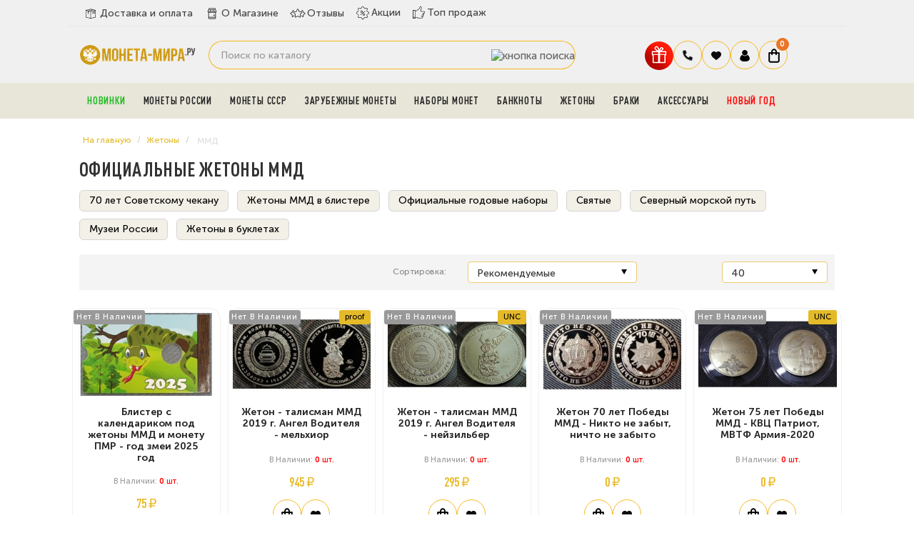

--- FILE ---
content_type: text/html; charset=utf-8
request_url: https://moneta-mira.ru/zhetony-mira/mmd
body_size: 23407
content:
<!DOCTYPE html> <!--[if IE]><![endif]--> <!--[if IE 8 ]><html dir="ltr" lang="ru" class="ie8"><![endif]--> <!--[if IE 9 ]><html dir="ltr" lang="ru" class="ie9"><![endif]--> <!--[if (gt IE 9)|!(IE)]><!--> <html dir="ltr" lang="ru"> <!--<![endif]--> <head> <meta charset="UTF-8"> <meta name="viewport" content="width=device-width, initial-scale=1.0"> <meta name="yandex-verification" content="4a62dae9bc0e3a18"> <meta name='wmail-verification' content='c7d819895a8df156acfdeb5d2e24138e'> <meta name="google-site-verification" content="nqhtlDv9-T9haQ9_BQ0UhEou1MpkADxjfCGVEQKs1RY"> <meta name="msvalidate.01" content="47A13A2AFB594203E1F792EB7C41AC3F"> <meta name="referrer" content="origin"> <title>
 Купить официальные жетоны ММД - лучшая цена в Москве!	</title> <base href="https://moneta-mira.ru/"> <meta name="description" content="В категории ММД вы можете купить самые интересные и необычные монеты, объединенные в тематические наборы или же продаваемые по отдельности. Они станут замечательным дополнением уже существующей коллекции или станут началом новой."> <meta name="keywords" content="ММД, жетоны"> <meta http-equiv="X-UA-Compatible" content="IE=edge"> <link rel="apple-touch-icon" sizes="76x76" href="/favicon/apple-touch-icon.png"> <link rel="icon" type="image/png" sizes="32x32" href="/favicon/favicon-32x32.png"> <link rel="icon" type="image/png" sizes="16x16" href="/favicon/favicon-16x16.png"> <link rel="manifest" href="/favicon/site.webmanifest"> <link rel="mask-icon" href="/favicon/safari-pinned-tab.svg" color="#5bbad5"> <meta name="msapplication-TileColor" content="#da532c"> <meta name="theme-color" content="#ffffff"> <link href="https://moneta-mira.ru/image/catalog/sait/icon-coins-multiple.png" rel="icon"> <script src="catalog/view/javascript/jquery/jquery-2.1.1.min.js"></script> <link href="https://moneta-mira.ru/zhetony-mira/mmd" rel="canonical"> <meta property="og:title" content="Купить официальные жетоны ММД - лучшая цена в Москве!" > <meta property="og:description" content="В категории ММД вы можете купить самые интересные и необычные монеты, объединенные в тематические наборы или же продаваемые по отдельности. Они станут замечательным дополнением уже существующей коллекции или станут началом новой." > <meta property="og:site_name" content="Магазин нумизматики МОНЕТА-МИРА.РУ" > <meta property="og:image" content="https://moneta-mira.ru/image/cache/catalog/2020-sait/logotip-300x300.png" > <meta property="og:image:width" content="300" > <meta property="og:image:height" content="300" > <meta property="og:url" content="https://moneta-mira.ru/zhetony-mira/mmd" > <meta property="og:type" content="website" > <!-- popup_cart start --> <script type="text/javascript">
        $(function() {
          $( '#cart > button' ).removeAttr( 'data-toggle' ).attr( 'onclick', 'get_popup_cart(false,\'' + 'show' + '\');' );
          $.each( $("[onclick^='cart.add']"), function() {
            var product_id = $(this).attr('onclick').match(/[0-9]+/);
            $(this).attr( 'onclick', 'get_popup_cart(\'' + $(this).attr('onclick').match(/[0-9]+/) + '\',\'' + 'products' + '\');' );
          });
          var main_product_id = $('input[name=\'product_id\']').val();
          $('#button-cart').unbind('click').attr( 'onclick', 'get_popup_cart(\'' + main_product_id + '\',\'' + 'product' + '\');' );
        });
        function get_popup_cart( product_id, action ) {  
          quantity = typeof(quantity) != 'undefined' ? quantity : 1;
          if ( action == "products" ) {
            $.ajax({
              url: 'index.php?route=checkout/cart/add',
              type: 'post',
              data: 'product_id=' + product_id + '&quantity=' + quantity,
              dataType: 'json',
              success: function( json ) {
                $('.alert, .text-danger').remove();
                if ( json['redirect'] ) {
                  location = json['redirect'];
                }
                if ( json['success'] ) {
                  // $('html, body').animate({ scrollTop: 0 }, 'slow');
                  $.magnificPopup.open({
                    callbacks: {
                      ajaxContentAdded: function() {   
                        $('#success-message').html('<div class="alert alert-success"><i class="fa fa-check-circle"></i> ' + json['success'] + '<button type="button" class="close" data-dismiss="alert">&times;</button></div>');
                      }
                    },
                    tLoading: '<img src="catalog/view/theme/default/stylesheet/popup_cart/ring-alt.svg" />',
                    items: {
                      src: 'index.php?route=module/popup_cart',
                      type: 'ajax'
                    }
                  });

                  $('#cart-total' ).html(json['total']);
                } 
              }
            });
          }
          if ( action == "product" ) {
            $.ajax({
              url: 'index.php?route=checkout/cart/add',
              type: 'post',
              data: $('#product input[type=\'text\'], #product input[type=\'hidden\'], #product input[type=\'radio\']:checked, #product input[type=\'checkbox\']:checked, #product select, #product textarea'),
              dataType: 'json',
              beforeSend: function() {
                $('#button-cart').button('loading');
              },
              complete: function() {
                $('#button-cart').button('reset');
              },
              success: function( json ) {
                $('.alert, .text-danger').remove();
                $('.form-group').removeClass('has-error');

                if (json['error']) {
                  if (json['error']['option']) {
                    for (i in json['error']['option']) {
                      var element = $('#input-option' + i.replace('_', '-'));
                      
                      if (element.parent().hasClass('input-group')) {
                        element.parent().after('<div class="text-danger">' + json['error']['option'][i] + '</div>');
                      } else {
                        element.after('<div class="text-danger">' + json['error']['option'][i] + '</div>');
                      }
                    }
                  }
                  $('.text-danger').parent().addClass('has-error');
                }
                if ( json['success'] ) {
                  // $('html, body').animate({ scrollTop: 0 }, 'slow');
                  setTimeout(function () {
                  $('#popup-cart-inner .popup-center').prepend('<div class="alert alert-success"><i class="fa fa-check-circle"></i> ' + json['success'] + '<button type="button" class="close" data-dismiss="alert">&times;</button></div>');
                  }, 200);
                  $.magnificPopup.open({
                    items: {
                      src: 'index.php?route=module/popup_cart',
                      type: 'ajax'
                    }
                  });
                  
                  $('#cart-total').html( json['total'] );
                } 
              }
            });
          }
          if ( action == "show" ) {
            $.magnificPopup.open({
              items: {
                src: 'index.php?route=module/popup_cart',
                type: 'ajax'
              }
            });
          }
        }
        </script> <!-- popup_cart end --> <link rel="preload" href="https://moneta-mira.ru/image/catalog/2020-sait/logotip.png" as="image"> <link href="image/jetcache/css/88a20cdd11d9afcaa2c3d649ed724948.css?1768413834" rel="preload" as="style" id="jc_css_combine_preload" onload="this.rel='stylesheet'"> <link href="image/jetcache/css/88a20cdd11d9afcaa2c3d649ed724948.css?1768413834" rel="stylesheet" type="text/css" /> </head> <body class="product-category-407_443"> <div class="mobileSidebar"></div> <!--noindex> <div class="fbi"> <b>ВНИМАНИЕ:</b> c 27.04.2024 по 13.05.2024 доставка и самовывоз будут не доступны. 
Заказы совершенные в данный период будут доставлены после 13.05.2024. Приносим извинения за временные неудобства.
</div> </noindex--> <style>


.chislo{
    background: #fff;
    padding: 5px 10px;
    border-radius: 8px;
    margin-right: 8px;
	color:#333;
	font-weight:500;
}
.pppr{
font-weight:900;
font-size:20px;
}
.pr6{
    color: #111;
    font-weight: 900;
	    padding: 0px 6px;
}

.banner-avgust div{
     background-image: url("/image/banner.jpg");
	 background-position: center;
  background-size: cover;
  background-repeat: no-repeat;
   min-height: 65px;
    
}
.banner-may{
margin-top:5px;
}
.banner-may img{border-radius:12px;}

</style> <!--div class="banner-avgust"> <div><span class="chislo">c 1 по 31 августа.</span> Жаркая августовская скидка <span class="pppr">5%</span> на любой заказ! Введите купон 
<span class="pr6">AVGUST5</span> при оформлении заказа.</div> </div--> <div id="main-menu"> <div class="container"> <div class="row"> <div class="menu-a"> <div class="menu-h"> <ul class="dy"> <li class="yd0"><a href="/dostavka-i-oplata" class="dy0"><span><img src="image/deliverys.svg" width="22" height="22" alt="delivery"></span>Доставка и оплата</a></li> <li class="yd0"><a href="/o-magazine" class="dy0"><span><img src="image/coins.svg" width="22" height="22" alt="company"></span>О Магазине</a></li> <li class="yd0"><a href="https://reviews.yandex.ru/shop/moneta-mira.ru" target="_blank" class="dy0"><span><img src="image/rating-stars.svg" width="22" height="22" alt="Отзывы"></span>Отзывы</a></li> <li class="g2 yd1"><a href="/specials" class="dy0"><span><img src="image/offer.svg" width="20" height="20" alt="Акции"></span>Акции</a></li> <li class="g3 yd2"><a href="/top-prodazh" class="dy0"><span><img src="image/badge.svg" width="19" height="19" alt="ТОП продаж"></span>Топ продаж</a></li> </ul> </div> </div> </div> </div> </div> <header> <div class="container"> <div class="row"> <div class="col-sm-2"> <div id="logo"> <a href="https://moneta-mira.ru/"><img src="https://moneta-mira.ru/image/logo-mobil.svg" title="Магазин нумизматики МОНЕТА-МИРА.РУ" alt="Магазин нумизматики МОНЕТА-МИРА.РУ" width="165"></a> </div> <div class="header__burger"> <span></span> </div> </div> <div class="col-sm-6"> <!--div id="search" class="input-group"> <input type="text" name="search" value="" placeholder="Поиск по каталогу" class="form-control input-lg" /> <span class="input-group-btn"> <button type="button" class="btn btn-default btn-lg"><i class="fa fa-search"></i></button> </span> </div--> <div id="search" class="input-group"> <input type="text" name="search" value="" placeholder="Поиск по каталогу" class="form-control input-lg" /> <span class="input-group-btn"> <button type="button" data-toggle="tooltip" data-original-title="Поиск" class="btn btn-lg"><img src="image/header__search2.svg" alt="кнопка поиска"></button> </span> </div> </div> <div class="col-sm-4 korzina"> <div id="fixed"> <ul class="icons-flex"> <li><button id="gift" type="button" data-toggle="modal" title="Подарки" data-original-title="Подарки к заказу" class="gift-button"><img src="https://moneta-mira.ru/image/gift.svg" alt="Подарки" width="40" height="40"></button></li> <li class="tel-new"> <span class="govno2 dropdown-toggle" data-toggle="dropdown" data-target="header-phones__ul"><img src="image/tel.svg" width="16" height="16" alt="закладки"></span> <ul class="header-phones__ul dropdown-menu"> <li class="header-phones__text"> <div class="tel-block"> <div class="tel"><a href="tel:+74997559145">+7 (499) 755-91-45</a></div> <div class="tel"><a href="tel:+79588050252">+7 (958) 805-02-52</a></div> <div class="vremya">Пн - Пт: 10:00 - 21:00 <br> Cб-Вс: выходной</div> </div> </li> </ul> </li> <li class="bloknot"> <a href="https://moneta-mira.ru/wishlist" id="wishlist-total" title="Ваши закладки"> <span class="govno2"><img src="image/heart.svg" width="16" height="16" alt="закладки"></span> </a> </li> <li class="dropdown"> <a href="https://moneta-mira.ru/my-account" title="Личный кабинет" class="dropdown-toggle" data-toggle="dropdown"> <span class="govno2"><img src="image/user.svg" width="16" height="16" alt="Личный кабинет"></span></a> <ul class="dropdown-menu dropdown-menu-right svoemenu"> <li> <a href="https://moneta-mira.ru/simpleregister">
 Регистрация </a> </li> <li> <a href="https://moneta-mira.ru/login">
 Авторизация </a> </li> <li><a href="/status-zakaza">Узнать статус заказа</a></li> </ul> </li> <li> <div id="cart" class="btn-group btn-block"> <button type="button" data-toggle="dropdown" data-loading-text="Загрузка..." class="btn btn-inverse btn-block btn-lg dropdown-toggle"> <span class="govno"><img src="image/korzina.svg" width="16" height="20" alt="корзина"></span> <span id="cart-total"> <!--noindex--> <span class="coco"><b>0</b></span> <!--/noindex--> </span> </button> </div> </li> </ul> </div> </div> </div> </div> </header> <!-- Вывод меню --> <section id="menu2" class="bg-menu"> <div class="container"><script> 
$(document).ready(function(){ 
	var setari = {   
				over: function() { 
		  if ($('#supermenu').hasClass('superbig')) {
			$(this).find('.bigdiv').fadeIn('fast'); 
		  }
		}, 
		out: function() { 
		  if ($('#supermenu').hasClass('superbig')) {
			$(this).find('.bigdiv').fadeOut('fast'); 
		  }
		},
				timeout: 150
	};
	$("#supermenu ul li.tlli").hoverIntent(setari);
	var setariflyout = {   
		over: function() { 
		  if ($('#supermenu').hasClass('superbig')) {
			$(this).find('.flyouttoright').show();
		  }
			}, 
		out: function() { 
		  if ($('#supermenu').hasClass('superbig')) {
			$(this).find('.flyouttoright').hide();
		  }
		},
		timeout: 350
	};
	$("#supermenu ul li div.bigdiv.withflyout > .withchildfo").hoverIntent(setariflyout);
});
</script> <nav id="supermenu" class="default superbig"> <a class="mobile-trigger"><img src="image/category.svg" width="22" height="22" alt="Каталог">Каталог</a> <ul> <li class="tlli pic-t"> <a class="tll" style="color: #1cba21;" href="https://moneta-mira.ru/novye-postuplenija" >Новинки</a> </li> <li class="tlli sep"><span class="item-sep">&nbsp;</span></li> <li class="tlli mkids"> <a class="superdropper" href="#"><span>+</span><span>-</span></a> <a class="tll" href="https://moneta-mira.ru/monety-rossii" >Монеты России</a> <div class="bigdiv"> <div class="supermenu-left" > <div class="withchild"> <a class="theparent" href="https://moneta-mira.ru/monety-rossii/80-let-pobedy">Монеты и жетоны к 80-летию Победы в ВОВ</a> </div> <div class="withchild"> <a class="theparent" href="https://moneta-mira.ru/monety-rossii/kopejki-rf">Современные копейки</a> </div> <div class="withchild"> <a class="theparent" href="https://moneta-mira.ru/monety-rossii/75-let">75 летие Победы</a> </div> <div class="withchild"> <a class="theparent" href="https://moneta-mira.ru/monety-rossii/izobritenija">Изобретения России</a> </div> <div class="withchild"> <a class="theparent" href="https://moneta-mira.ru/monety-rossii/kosmos">Освоение космоса</a> </div> <div class="withchild"> <a class="theparent" href="https://moneta-mira.ru/monety-rossii/pogodovka-monet-rf">Погодовка монет РФ</a> </div> <div class="withchild"> <a class="theparent" href="https://moneta-mira.ru/monety-rossii/chempionat-mira-2018">Чемпионат Мира 2018</a> </div> <div class="withchild haskids"> <a class="theparent" href="https://moneta-mira.ru/monety-rossii/serebro">Серебряные монеты</a> <span class="mainexpand"></span> <ul class="child-level"> <li><a href="https://moneta-mira.ru/monety-rossii/serebro/aviatsiya">Авиация</a></li> </ul> </div> <div class="withchild"> <a class="theparent" href="https://moneta-mira.ru/monety-rossii/jubilejka">Юбилейные монеты</a> </div> <div class="withchild"> <a class="theparent" href="https://moneta-mira.ru/monety-rossii/sochi">Сочи 2014</a> </div> <div class="withchild"> <a class="theparent" href="https://moneta-mira.ru/monety-rossii/multiplikatsija">Мультипликация</a> </div> <div class="withchild"> <a class="theparent" href="https://moneta-mira.ru/monety-rossii/nabory-rus">Наборы и коллекции</a> </div> <div class="withchild"> <a class="theparent" href="https://moneta-mira.ru/monety-rossii/rub">1 рубль</a> </div> <div class="withchild haskids"> <a class="theparent" href="https://moneta-mira.ru/monety-rossii/2-rub">2 рубля</a> <span class="mainexpand"></span> <ul class="child-level"> <li><a href="https://moneta-mira.ru/monety-rossii/2-rub/goroda-geroi">Города-Герои</a></li> </ul> </div> <div class="withchild haskids"> <a class="theparent" href="https://moneta-mira.ru/monety-rossii/3-rublja">3 рубля</a> <span class="mainexpand"></span> <ul class="child-level"> <li><a href="https://moneta-mira.ru/monety-rossii/3-rublja/georgij-pobedonosets">Георгий Победоносец</a></li> <li><a href="https://moneta-mira.ru/monety-rossii/3-rublja/lunnyj-kalendar">Лунный календарь</a></li> </ul> </div> <div class="withchild"> <a class="theparent" href="https://moneta-mira.ru/monety-rossii/5-rub">5 рублей</a> </div> <div class="withchild haskids"> <a class="theparent" href="https://moneta-mira.ru/monety-rossii/10r">10 рублей</a> <span class="mainexpand"></span> <ul class="child-level"> <li><a href="https://moneta-mira.ru/monety-rossii/10r/goroda-trudovoj-doblesti">Города трудовой доблести (ГТД)</a></li> <li><a href="https://moneta-mira.ru/monety-rossii/10r/g-v-s">Города Воинской Славы</a></li> <li><a href="https://moneta-mira.ru/monety-rossii/10r/chelovek-truda">Человек труда</a></li> </ul> </div> <div class="withchild haskids"> <a class="theparent" href="https://moneta-mira.ru/monety-rossii/10-rub-bimetall">10 рублей биметалл</a> <span class="mainexpand"></span> <ul class="child-level"> <li><a href="https://moneta-mira.ru/monety-rossii/10-rub-bimetall/10r-rf">Российская Федерация</a></li> <li><a href="https://moneta-mira.ru/monety-rossii/10-rub-bimetall/ministerstva">Министерства РФ</a></li> <li><a href="https://moneta-mira.ru/monety-rossii/10-rub-bimetall/drevnie-goroda">Древние Города</a></li> </ul> </div> <div class="withchild haskids"> <a class="theparent" href="https://moneta-mira.ru/monety-rossii/25-rub">25 рублей</a> <span class="mainexpand"></span> <ul class="child-level"> <li><a href="https://moneta-mira.ru/monety-rossii/25-rub/futbolnye-kluby-rf">Российский спорт</a></li> <li><a href="https://moneta-mira.ru/monety-rossii/25-rub/jurij-nikulin">Юрий Никулин</a></li> </ul> </div> <div class="withchild"> <a class="theparent" href="https://moneta-mira.ru/monety-rossii/krym">Крым и Севастополь</a> </div> <div class="withchild"> <a class="theparent" href="https://moneta-mira.ru/monety-rossii/1941-1945">ВОВ 1941-1945</a> </div> <div class="withchild"> <a class="theparent" href="https://moneta-mira.ru/monety-rossii/redkie">Редкие монеты</a> </div> <div class="withchild"> <a class="theparent" href="https://moneta-mira.ru/monety-rossii/ofitsialnye-buklety">Официальные буклеты</a> </div> <div class="withchild haskids"> <a class="theparent" href="https://moneta-mira.ru/monety-rossii/medali">Официальные медали</a> <span class="mainexpand"></span> <ul class="child-level"> <li><a href="https://moneta-mira.ru/monety-rossii/medali/multfilmy-nashego-detstva">Мультфильмы нашего детства</a></li> </ul> </div> <div class="withchild"> <a class="theparent" href="https://moneta-mira.ru/monety-rossii/znaki">Знаки Зодиака</a> </div> <div class="withchild"> <a class="theparent" href="https://moneta-mira.ru/monety-rossii/zhetony">Монетовидные жетоны </a> </div> <div class="withchild haskids"> <a class="theparent" href="https://moneta-mira.ru/monety-rossii/suveniry">Сувенирные монеты</a> <span class="mainexpand"></span> <ul class="child-level"> <li><a href="https://moneta-mira.ru/monety-rossii/suveniry/samoizoljatsija">Самоизоляция</a></li> </ul> </div> <div class="withchild haskids"> <a class="theparent" href="https://moneta-mira.ru/monety-rossii/po-godam">По годам</a> <span class="mainexpand"></span> <ul class="child-level"> <li><a href="https://moneta-mira.ru/monety-rossii/po-godam/2019">2019 год</a></li> <li><a href="https://moneta-mira.ru/monety-rossii/po-godam/2020">2020 год</a></li> <li><a href="https://moneta-mira.ru/monety-rossii/po-godam/2021">2021 год</a></li> <li><a href="https://moneta-mira.ru/monety-rossii/po-godam/2022">2022 год</a></li> <li><a href="https://moneta-mira.ru/monety-rossii/po-godam/2023">2023 год</a></li> <li><a href="https://moneta-mira.ru/monety-rossii/po-godam/2024-god">2024 год</a></li> <li><a href="https://moneta-mira.ru/monety-rossii/po-godam/2025-god">2025 год</a></li> </ul> </div> <div class="withchild"> <a class="theparent" href="https://moneta-mira.ru/monety-rossii/skazki">Легенды и сказки народов России</a> </div> </div> <div class="addingaspace"></div> </div> </li> <li class="tlli sep"><span class="item-sep">&nbsp;</span></li> <li class="tlli mkids"> <a class="superdropper" href="#"><span>+</span><span>-</span></a> <a class="tll" href="https://moneta-mira.ru/monety-sssr" >Монеты СССР</a> <div class="bigdiv"> <div class="supermenu-left" > <div class="withchild haskids"> <a class="theparent" href="https://moneta-mira.ru/monety-sssr/molodaja-rossija">Молодая Россия (1992-1996)</a> <span class="mainexpand"></span> <ul class="child-level"> <li><a href="https://moneta-mira.ru/monety-sssr/molodaja-rossija/1-r">1 рубль</a></li> <li><a href="https://moneta-mira.ru/monety-sssr/molodaja-rossija/3-r">3 рубля</a></li> <li><a href="https://moneta-mira.ru/monety-sssr/molodaja-rossija/5-r">5 рублей</a></li> <li><a href="https://moneta-mira.ru/monety-sssr/molodaja-rossija/10-r">10 рублей</a></li> <li><a href="https://moneta-mira.ru/monety-sssr/molodaja-rossija/50-rublej">50 рублей</a></li> <li><a href="https://moneta-mira.ru/monety-sssr/molodaja-rossija/nabory-r">Наборы</a></li> </ul> </div> <div class="withchild"> <a class="theparent" href="https://moneta-mira.ru/monety-sssr/jubilejnye">Юбилейные монеты СССР</a> </div> <div class="withchild haskids"> <a class="theparent" href="https://moneta-mira.ru/monety-sssr/pogodovki">Погодовка СССР (1921-1991)</a> <span class="mainexpand"></span> <ul class="child-level"> <li><a href="https://moneta-mira.ru/monety-sssr/pogodovki/1-rub">1 рубль</a></li> <li><a href="https://moneta-mira.ru/monety-sssr/pogodovki/50-kopeek">50 копеек</a></li> <li><a href="https://moneta-mira.ru/monety-sssr/pogodovki/20-kopeek">20 копеек</a></li> <li><a href="https://moneta-mira.ru/monety-sssr/pogodovki/15-kopeek">15 копеек</a></li> <li><a href="https://moneta-mira.ru/monety-sssr/pogodovki/10-kopeek">10 копеек</a></li> <li><a href="https://moneta-mira.ru/monety-sssr/pogodovki/5-kopeek">5 копеек</a></li> <li><a href="https://moneta-mira.ru/monety-sssr/pogodovki/3-kop">3 копейки</a></li> <li><a href="https://moneta-mira.ru/monety-sssr/pogodovki/2-kopejki">2 копейки</a></li> <li><a href="https://moneta-mira.ru/monety-sssr/pogodovki/1k">1 копейка</a></li> <li><a href="https://moneta-mira.ru/monety-sssr/pogodovki/polkopejki">Полкопейки</a></li> </ul> </div> <div class="withchild"> <a class="theparent" href="https://moneta-mira.ru/monety-sssr/serebro-sssr">Серебряные монеты СССР и РСФСР</a> </div> <div class="withchild"> <a class="theparent" href="https://moneta-mira.ru/monety-sssr/redkie-monety-sssr">Редкие монеты</a> </div> </div> <div class="addingaspace"></div> </div> </li> <li class="tlli sep"><span class="item-sep">&nbsp;</span></li> <li class="tlli mkids"> <a class="superdropper" href="#"><span>+</span><span>-</span></a> <a class="tll" href="https://moneta-mira.ru/zarubezhnye-monety" >Зарубежные монеты</a> <div class="bigdiv"> <div class="supermenu-left" > <div class="withchild"> <a class="theparent" href="https://moneta-mira.ru/zarubezhnye-monety/abxazija">Абхазия</a> </div> <div class="withchild haskids"> <a class="theparent" href="https://moneta-mira.ru/zarubezhnye-monety/avstralija">Австралия</a> <span class="mainexpand"></span> <ul class="child-level"> <li><a href="https://moneta-mira.ru/zarubezhnye-monety/avstralija/lunar-1">Лунар 1</a></li> <li><a href="https://moneta-mira.ru/zarubezhnye-monety/avstralija/lunar-2">Лунар 2</a></li> <li><a href="https://moneta-mira.ru/zarubezhnye-monety/avstralija/lunar-3">Лунар 3</a></li> </ul> </div> <div class="withchild haskids"> <a class="theparent" href="https://moneta-mira.ru/zarubezhnye-monety/avstrija">Австрия</a> <span class="mainexpand"></span> <ul class="child-level"> <li><a href="https://moneta-mira.ru/zarubezhnye-monety/avstrija/svetjaschiesja-zhivotnye">Светящиеся легенды океана</a></li> </ul> </div> <div class="withchild"> <a class="theparent" href="https://moneta-mira.ru/zarubezhnye-monety/alzhir">Алжир</a> </div> <div class="withchild"> <a class="theparent" href="https://moneta-mira.ru/zarubezhnye-monety/angola">Ангола</a> </div> <div class="withchild"> <a class="theparent" href="https://moneta-mira.ru/zarubezhnye-monety/antill">Антильские острова</a> </div> <div class="withchild"> <a class="theparent" href="https://moneta-mira.ru/zarubezhnye-monety/argentina">Аргентина</a> </div> <div class="withchild"> <a class="theparent" href="https://moneta-mira.ru/zarubezhnye-monety/armenija">Армения</a> </div> <div class="withchild"> <a class="theparent" href="https://moneta-mira.ru/zarubezhnye-monety/afganistan">Афганистан</a> </div> <div class="withchild"> <a class="theparent" href="https://moneta-mira.ru/zarubezhnye-monety/bagamy">Багамы</a> </div> <div class="withchild"> <a class="theparent" href="https://moneta-mira.ru/zarubezhnye-monety/bangladesh">Бангладеш</a> </div> <div class="withchild"> <a class="theparent" href="https://moneta-mira.ru/zarubezhnye-monety/barbados">Барбадос</a> </div> <div class="withchild"> <a class="theparent" href="https://moneta-mira.ru/zarubezhnye-monety/baxrejn">Бахрейн </a> </div> <div class="withchild"> <a class="theparent" href="https://moneta-mira.ru/zarubezhnye-monety/beliz">Белиз</a> </div> <div class="withchild"> <a class="theparent" href="https://moneta-mira.ru/zarubezhnye-monety/belorussija">Белоруссия</a> </div> <div class="withchild"> <a class="theparent" href="https://moneta-mira.ru/zarubezhnye-monety/belgija">Бельгия</a> </div> <div class="withchild"> <a class="theparent" href="https://moneta-mira.ru/zarubezhnye-monety/bermudy">Бермуды</a> </div> <div class="withchild"> <a class="theparent" href="https://moneta-mira.ru/zarubezhnye-monety/birma">Бирма</a> </div> <div class="withchild"> <a class="theparent" href="https://moneta-mira.ru/zarubezhnye-monety/bolgariay">Болгария</a> </div> <div class="withchild"> <a class="theparent" href="https://moneta-mira.ru/zarubezhnye-monety/bolivija">Боливия</a> </div> <div class="withchild"> <a class="theparent" href="https://moneta-mira.ru/zarubezhnye-monety/brazilija">Бразилия</a> </div> <div class="withchild"> <a class="theparent" href="https://moneta-mira.ru/zarubezhnye-monety/burundi">Бурунди</a> </div> <div class="withchild"> <a class="theparent" href="https://moneta-mira.ru/zarubezhnye-monety/butan">Бутан</a> </div> <div class="withchild"> <a class="theparent" href="https://moneta-mira.ru/zarubezhnye-monety/angliya">Великобритания</a> </div> <div class="withchild"> <a class="theparent" href="https://moneta-mira.ru/zarubezhnye-monety/monety-vengrii">Венгрия</a> </div> <div class="withchild"> <a class="theparent" href="https://moneta-mira.ru/zarubezhnye-monety/venesuela">Венесуэла</a> </div> <div class="withchild"> <a class="theparent" href="https://moneta-mira.ru/zarubezhnye-monety/vjetnam">Вьетнам </a> </div> <div class="withchild"> <a class="theparent" href="https://moneta-mira.ru/zarubezhnye-monety/gaiti">Гаити</a> </div> <div class="withchild"> <a class="theparent" href="https://moneta-mira.ru/zarubezhnye-monety/gvatemala">Гватемала </a> </div> <div class="withchild haskids"> <a class="theparent" href="https://moneta-mira.ru/zarubezhnye-monety/germaniya-frg">Германия</a> <span class="mainexpand"></span> <ul class="child-level"> <li><a href="https://moneta-mira.ru/zarubezhnye-monety/germaniya-frg/mir-nasekomyx">Чудесный мир насекомых</a></li> <li><a href="https://moneta-mira.ru/zarubezhnye-monety/germaniya-frg/zhetony-fifa">Жетоны FIFA 2006</a></li> </ul> </div> <div class="withchild"> <a class="theparent" href="https://moneta-mira.ru/zarubezhnye-monety/gonduras">Гондурас</a> </div> <div class="withchild"> <a class="theparent" href="https://moneta-mira.ru/zarubezhnye-monety/gonkong">Гонконг</a> </div> <div class="withchild"> <a class="theparent" href="https://moneta-mira.ru/zarubezhnye-monety/gretsija">Греция</a> </div> <div class="withchild"> <a class="theparent" href="https://moneta-mira.ru/zarubezhnye-monety/gruzija">Грузия</a> </div> <div class="withchild"> <a class="theparent" href="https://moneta-mira.ru/zarubezhnye-monety/dzhibuti">Джибути </a> </div> <div class="withchild"> <a class="theparent" href="https://moneta-mira.ru/zarubezhnye-monety/evro">Евро</a> </div> <div class="withchild"> <a class="theparent" href="https://moneta-mira.ru/zarubezhnye-monety/egipet">Египет</a> </div> <div class="withchild"> <a class="theparent" href="https://moneta-mira.ru/zarubezhnye-monety/zambija">Замбия</a> </div> <div class="withchild"> <a class="theparent" href="https://moneta-mira.ru/zarubezhnye-monety/zimbabve">Зимбабве </a> </div> <div class="withchild"> <a class="theparent" href="https://moneta-mira.ru/zarubezhnye-monety/izrail">Израиль</a> </div> <div class="withchild"> <a class="theparent" href="https://moneta-mira.ru/zarubezhnye-monety/indija">Индия</a> </div> <div class="withchild"> <a class="theparent" href="https://moneta-mira.ru/zarubezhnye-monety/indonezija">Индонезия</a> </div> <div class="withchild"> <a class="theparent" href="https://moneta-mira.ru/zarubezhnye-monety/iordanija">Иордания</a> </div> <div class="withchild"> <a class="theparent" href="https://moneta-mira.ru/zarubezhnye-monety/irak">Ирак</a> </div> <div class="withchild"> <a class="theparent" href="https://moneta-mira.ru/zarubezhnye-monety/iran">Иран</a> </div> <div class="withchild"> <a class="theparent" href="https://moneta-mira.ru/zarubezhnye-monety/islandija">Исландия</a> </div> <div class="withchild"> <a class="theparent" href="https://moneta-mira.ru/zarubezhnye-monety/ispanija">Испания</a> </div> <div class="withchild"> <a class="theparent" href="https://moneta-mira.ru/zarubezhnye-monety/italija">Италия</a> </div> <div class="withchild"> <a class="theparent" href="https://moneta-mira.ru/zarubezhnye-monety/jemen">Йемен</a> </div> <div class="withchild"> <a class="theparent" href="https://moneta-mira.ru/zarubezhnye-monety/kazaxstan">Казахстан</a> </div> <div class="withchild"> <a class="theparent" href="https://moneta-mira.ru/zarubezhnye-monety/kambodzha">Камбоджа</a> </div> <div class="withchild"> <a class="theparent" href="https://moneta-mira.ru/zarubezhnye-monety/kamerun">Камерун</a> </div> <div class="withchild haskids"> <a class="theparent" href="https://moneta-mira.ru/zarubezhnye-monety/kanada">Канада</a> <span class="mainexpand"></span> <ul class="child-level"> <li><a href="https://moneta-mira.ru/zarubezhnye-monety/kanada/pervaja-mirovaja">Первая Мировая Война</a></li> <li><a href="https://moneta-mira.ru/zarubezhnye-monety/kanada/vojna">Вторая Мировая Война</a></li> <li><a href="https://moneta-mira.ru/zarubezhnye-monety/kanada/sports">Олимпийские игры, спортсмены</a></li> <li><a href="https://moneta-mira.ru/zarubezhnye-monety/kanada/dats">Памятные даты Канады</a></li> </ul> </div> <div class="withchild"> <a class="theparent" href="https://moneta-mira.ru/zarubezhnye-monety/kariby">Карибы</a> </div> <div class="withchild"> <a class="theparent" href="https://moneta-mira.ru/zarubezhnye-monety/katar">Катар</a> </div> <div class="withchild"> <a class="theparent" href="https://moneta-mira.ru/zarubezhnye-monety/kenija">Кения</a> </div> <div class="withchild"> <a class="theparent" href="https://moneta-mira.ru/zarubezhnye-monety/kipr">Кипр</a> </div> <div class="withchild"> <a class="theparent" href="https://moneta-mira.ru/zarubezhnye-monety/kirgizija">Киргизия</a> </div> <div class="withchild haskids"> <a class="theparent" href="https://moneta-mira.ru/zarubezhnye-monety/kitaj">Китай</a> <span class="mainexpand"></span> <ul class="child-level"> <li><a href="https://moneta-mira.ru/zarubezhnye-monety/kitaj/goroskop">Восточный гороскоп</a></li> <li><a href="https://moneta-mira.ru/zarubezhnye-monety/kitaj/natsionalnye-parki-kitaja">Национальные парки Китая</a></li> <li><a href="https://moneta-mira.ru/zarubezhnye-monety/kitaj/daty">Юбилейные</a></li> </ul> </div> <div class="withchild"> <a class="theparent" href="https://moneta-mira.ru/zarubezhnye-monety/kalumbija">Колумбия</a> </div> <div class="withchild"> <a class="theparent" href="https://moneta-mira.ru/zarubezhnye-monety/kosta-rika">Коста-Рика</a> </div> <div class="withchild"> <a class="theparent" href="https://moneta-mira.ru/zarubezhnye-monety/kuba-coins">Куба</a> </div> <div class="withchild"> <a class="theparent" href="https://moneta-mira.ru/zarubezhnye-monety/kuvejt">Кувейт</a> </div> <div class="withchild"> <a class="theparent" href="https://moneta-mira.ru/zarubezhnye-monety/kfa">КФА</a> </div> <div class="withchild"> <a class="theparent" href="https://moneta-mira.ru/zarubezhnye-monety/latvija">Латвия</a> </div> <div class="withchild"> <a class="theparent" href="https://moneta-mira.ru/zarubezhnye-monety/lesoto">Лесото</a> </div> <div class="withchild"> <a class="theparent" href="https://moneta-mira.ru/zarubezhnye-monety/livan">Ливан</a> </div> <div class="withchild"> <a class="theparent" href="https://moneta-mira.ru/zarubezhnye-monety/livija">Ливия</a> </div> <div class="withchild"> <a class="theparent" href="https://moneta-mira.ru/zarubezhnye-monety/litva">Литва</a> </div> <div class="withchild"> <a class="theparent" href="https://moneta-mira.ru/zarubezhnye-monety/ljuksemburg">Люксембург</a> </div> <div class="withchild"> <a class="theparent" href="https://moneta-mira.ru/zarubezhnye-monety/mavrikij">Маврикий</a> </div> <div class="withchild"> <a class="theparent" href="https://moneta-mira.ru/zarubezhnye-monety/mavritanija">Мавритания</a> </div> <div class="withchild"> <a class="theparent" href="https://moneta-mira.ru/zarubezhnye-monety/makao">Макао</a> </div> <div class="withchild"> <a class="theparent" href="https://moneta-mira.ru/zarubezhnye-monety/makedonija">Македония</a> </div> <div class="withchild"> <a class="theparent" href="https://moneta-mira.ru/zarubezhnye-monety/malavi">Малави</a> </div> <div class="withchild"> <a class="theparent" href="https://moneta-mira.ru/zarubezhnye-monety/malazija">Малайзия</a> </div> <div class="withchild"> <a class="theparent" href="https://moneta-mira.ru/zarubezhnye-monety/maldivy">Мальдивы</a> </div> <div class="withchild"> <a class="theparent" href="https://moneta-mira.ru/zarubezhnye-monety/malta">Мальта</a> </div> <div class="withchild"> <a class="theparent" href="https://moneta-mira.ru/zarubezhnye-monety/marokk">Марокко</a> </div> <div class="withchild"> <a class="theparent" href="https://moneta-mira.ru/zarubezhnye-monety/marshallovy-ostrova">Маршалловы острова</a> </div> <div class="withchild"> <a class="theparent" href="https://moneta-mira.ru/zarubezhnye-monety/meksika">Мексика</a> </div> <div class="withchild"> <a class="theparent" href="https://moneta-mira.ru/zarubezhnye-monety/mazambik">Мозамбик</a> </div> <div class="withchild"> <a class="theparent" href="https://moneta-mira.ru/zarubezhnye-monety/moldavija">Молдавия</a> </div> <div class="withchild"> <a class="theparent" href="https://moneta-mira.ru/zarubezhnye-monety/mongoliya">Монголия</a> </div> <div class="withchild"> <a class="theparent" href="https://moneta-mira.ru/zarubezhnye-monety/nagornyj-karabax">Нагорный Карабах</a> </div> <div class="withchild"> <a class="theparent" href="https://moneta-mira.ru/zarubezhnye-monety/nepal">Непал</a> </div> <div class="withchild"> <a class="theparent" href="https://moneta-mira.ru/zarubezhnye-monety/nigerija">Нигерия</a> </div> <div class="withchild"> <a class="theparent" href="https://moneta-mira.ru/zarubezhnye-monety/nikaragua">Никарагуа </a> </div> <div class="withchild"> <a class="theparent" href="https://moneta-mira.ru/zarubezhnye-monety/oman">Оман</a> </div> <div class="withchild"> <a class="theparent" href="https://moneta-mira.ru/zarubezhnye-monety/dzhersi">Остров Джерси</a> </div> <div class="withchild"> <a class="theparent" href="https://moneta-mira.ru/zarubezhnye-monety/ostrov-stroma">Остров Строма</a> </div> <div class="withchild"> <a class="theparent" href="https://moneta-mira.ru/zarubezhnye-monety/ostrov-kuka">Острова Кука</a> </div> <div class="withchild"> <a class="theparent" href="https://moneta-mira.ru/zarubezhnye-monety/pakistan">Пакистан</a> </div> <div class="withchild"> <a class="theparent" href="https://moneta-mira.ru/zarubezhnye-monety/panama-coins">Панама</a> </div> <div class="withchild"> <a class="theparent" href="https://moneta-mira.ru/zarubezhnye-monety/papua-novaja-gvineja">Папуа Новая Гвинея</a> </div> <div class="withchild"> <a class="theparent" href="https://moneta-mira.ru/zarubezhnye-monety/paragvaj">Парагвай</a> </div> <div class="withchild haskids"> <a class="theparent" href="https://moneta-mira.ru/zarubezhnye-monety/peru">Перу</a> <span class="mainexpand"></span> <ul class="child-level"> <li><a href="https://moneta-mira.ru/zarubezhnye-monety/peru/keramika">Керамика доколумбового периода</a></li> </ul> </div> <div class="withchild"> <a class="theparent" href="https://moneta-mira.ru/zarubezhnye-monety/monety-polshi">Польша</a> </div> <div class="withchild"> <a class="theparent" href="https://moneta-mira.ru/zarubezhnye-monety/portugalya">Португалия</a> </div> <div class="withchild haskids"> <a class="theparent" href="https://moneta-mira.ru/zarubezhnye-monety/pmr">Приднестровье</a> <span class="mainexpand"></span> <ul class="child-level"> <li><a href="https://moneta-mira.ru/zarubezhnye-monety/pmr/gerby">Гербы городов</a></li> <li><a href="https://moneta-mira.ru/zarubezhnye-monety/pmr/znaki-zodiaka-pmr">Знаки зодиака </a></li> <li><a href="https://moneta-mira.ru/zarubezhnye-monety/pmr/goroskop-pmr">Китайский гороскоп</a></li> <li><a href="https://moneta-mira.ru/zarubezhnye-monety/pmr/krasnaja-kniga-pmr">Красная книга</a></li> <li><a href="https://moneta-mira.ru/zarubezhnye-monety/pmr/osvoenie-kosmosa">Освоение космоса</a></li> <li><a href="https://moneta-mira.ru/zarubezhnye-monety/pmr/pamjatnye-daty">Памятные даты ПМР</a></li> <li><a href="https://moneta-mira.ru/zarubezhnye-monety/pmr/sport-pmr">Спорт</a></li> <li><a href="https://moneta-mira.ru/zarubezhnye-monety/pmr/xramy">Храмы, монастыри, церкви</a></li> <li><a href="https://moneta-mira.ru/zarubezhnye-monety/pmr/pmr-vov">Великая Отечественная Война 1941-1945</a></li> <li><a href="https://moneta-mira.ru/zarubezhnye-monety/pmr/memorialy">Мемориалы и памятники</a></li> </ul> </div> <div class="withchild"> <a class="theparent" href="https://moneta-mira.ru/zarubezhnye-monety/ruanda">Руанда</a> </div> <div class="withchild"> <a class="theparent" href="https://moneta-mira.ru/zarubezhnye-monety/rumynija">Румыния</a> </div> <div class="withchild"> <a class="theparent" href="https://moneta-mira.ru/zarubezhnye-monety/samoa">Самоа</a> </div> <div class="withchild"> <a class="theparent" href="https://moneta-mira.ru/zarubezhnye-monety/santomje">Сан-Томе и Принсипи</a> </div> <div class="withchild"> <a class="theparent" href="https://moneta-mira.ru/zarubezhnye-monety/saudovskaja-aravija">Саудовская Аравия</a> </div> <div class="withchild"> <a class="theparent" href="https://moneta-mira.ru/zarubezhnye-monety/svazilend">Свазиленд</a> </div> <div class="withchild"> <a class="theparent" href="https://moneta-mira.ru/zarubezhnye-monety/severnaja-koreja">Северная Корея</a> </div> <div class="withchild"> <a class="theparent" href="https://moneta-mira.ru/zarubezhnye-monety/sejshely">Сейшелы</a> </div> <div class="withchild"> <a class="theparent" href="https://moneta-mira.ru/zarubezhnye-monety/serbija">Сербия</a> </div> <div class="withchild"> <a class="theparent" href="https://moneta-mira.ru/zarubezhnye-monety/sirija">Сирия</a> </div> <div class="withchild"> <a class="theparent" href="https://moneta-mira.ru/zarubezhnye-monety/slovakija">Словакия</a> </div> <div class="withchild"> <a class="theparent" href="https://moneta-mira.ru/zarubezhnye-monety/slovenija">Словения</a> </div> <div class="withchild"> <a class="theparent" href="https://moneta-mira.ru/zarubezhnye-monety/solomonovy-ostrova">Соломоновы острова </a> </div> <div class="withchild"> <a class="theparent" href="https://moneta-mira.ru/zarubezhnye-monety/somali-moneti">Сомалиленд</a> </div> <div class="withchild"> <a class="theparent" href="https://moneta-mira.ru/zarubezhnye-monety/surinam">Суринам</a> </div> <div class="withchild haskids"> <a class="theparent" href="https://moneta-mira.ru/zarubezhnye-monety/monety-ameriki">США</a> <span class="mainexpand"></span> <ul class="child-level"> <li><a href="https://moneta-mira.ru/zarubezhnye-monety/monety-ameriki/1-dollar-shagajuschaja-svoboda">1 доллар Шагающая Свобода</a></li> <li><a href="https://moneta-mira.ru/zarubezhnye-monety/monety-ameriki/250-let-ssha">250 лет США</a></li> <li><a href="https://moneta-mira.ru/zarubezhnye-monety/monety-ameriki/50-tsentov-kennedi">50 центов Кеннеди</a></li> <li><a href="https://moneta-mira.ru/zarubezhnye-monety/monety-ameriki/zhenschiny-ameriki">Женщины Америки</a></li> <li><a href="https://moneta-mira.ru/zarubezhnye-monety/monety-ameriki/shtaty-i-territorii-usa">Штаты и территории</a></li> <li><a href="https://moneta-mira.ru/zarubezhnye-monety/monety-ameriki/5-tsentov">5 центов</a></li> <li><a href="https://moneta-mira.ru/zarubezhnye-monety/monety-ameriki/1-tsent">1 цент</a></li> <li><a href="https://moneta-mira.ru/zarubezhnye-monety/monety-ameriki/parki">Национальные парки</a></li> <li><a href="https://moneta-mira.ru/zarubezhnye-monety/monety-ameriki/prezidents">Президенты</a></li> <li><a href="https://moneta-mira.ru/zarubezhnye-monety/monety-ameriki/innovatsion">Американские инновации</a></li> <li><a href="https://moneta-mira.ru/zarubezhnye-monety/monety-ameriki/sakagaveja">Сакагавея</a></li> <li><a href="https://moneta-mira.ru/zarubezhnye-monety/monety-ameriki/jeton-usa">Монетовидные жетоны</a></li> </ul> </div> <div class="withchild"> <a class="theparent" href="https://moneta-mira.ru/zarubezhnye-monety/tajvan">Тайвань</a> </div> <div class="withchild"> <a class="theparent" href="https://moneta-mira.ru/zarubezhnye-monety/tajland">Тайланд</a> </div> <div class="withchild"> <a class="theparent" href="https://moneta-mira.ru/zarubezhnye-monety/tanzanija">Танзания</a> </div> <div class="withchild"> <a class="theparent" href="https://moneta-mira.ru/zarubezhnye-monety/tuvalu">Тувалу</a> </div> <div class="withchild"> <a class="theparent" href="https://moneta-mira.ru/zarubezhnye-monety/tunis">Тунис</a> </div> <div class="withchild"> <a class="theparent" href="https://moneta-mira.ru/zarubezhnye-monety/turtsija">Турция</a> </div> <div class="withchild"> <a class="theparent" href="https://moneta-mira.ru/zarubezhnye-monety/uganda">Уганда</a> </div> <div class="withchild"> <a class="theparent" href="https://moneta-mira.ru/zarubezhnye-monety/uzbekistan">Узбекистан</a> </div> <div class="withchild"> <a class="theparent" href="https://moneta-mira.ru/zarubezhnye-monety/ukraina">Украина</a> </div> <div class="withchild"> <a class="theparent" href="https://moneta-mira.ru/zarubezhnye-monety/urugvaj">Уругвай</a> </div> <div class="withchild"> <a class="theparent" href="https://moneta-mira.ru/zarubezhnye-monety/fidzhi">Фиджи</a> </div> <div class="withchild"> <a class="theparent" href="https://moneta-mira.ru/zarubezhnye-monety/filippiny">Филиппины</a> </div> <div class="withchild"> <a class="theparent" href="https://moneta-mira.ru/zarubezhnye-monety/finljandiya">Финляндия</a> </div> <div class="withchild"> <a class="theparent" href="https://moneta-mira.ru/zarubezhnye-monety/folklendskie-ostrova">Фолклендские острова</a> </div> <div class="withchild haskids"> <a class="theparent" href="https://moneta-mira.ru/zarubezhnye-monety/frantsiya">Франция</a> <span class="mainexpand"></span> <ul class="child-level"> <li><a href="https://moneta-mira.ru/zarubezhnye-monety/frantsiya/parizh-2024">Олимпийские игры в Париже 2024</a></li> </ul> </div> <div class="withchild"> <a class="theparent" href="https://moneta-mira.ru/zarubezhnye-monety/xorvatija">Хорватия</a> </div> <div class="withchild"> <a class="theparent" href="https://moneta-mira.ru/zarubezhnye-monety/chexoslovakija">Чехословакия</a> </div> <div class="withchild"> <a class="theparent" href="https://moneta-mira.ru/zarubezhnye-monety/chili">Чили</a> </div> <div class="withchild"> <a class="theparent" href="https://moneta-mira.ru/zarubezhnye-monety/shri-lanka">Шри Ланка</a> </div> <div class="withchild"> <a class="theparent" href="https://moneta-mira.ru/zarubezhnye-monety/ekvad">Эквадор</a> </div> <div class="withchild"> <a class="theparent" href="https://moneta-mira.ru/zarubezhnye-monety/eritrija">Эритрея</a> </div> <div class="withchild"> <a class="theparent" href="https://moneta-mira.ru/zarubezhnye-monety/efiopija">Эфиопия</a> </div> <div class="withchild"> <a class="theparent" href="https://moneta-mira.ru/zarubezhnye-monety/jugoslavija">Югославия</a> </div> <div class="withchild"> <a class="theparent" href="https://moneta-mira.ru/zarubezhnye-monety/juzhnaj-koreja">Южная Корея</a> </div> <div class="withchild"> <a class="theparent" href="https://moneta-mira.ru/zarubezhnye-monety/juzhnyj-sudan">Южный Судан</a> </div> <div class="withchild"> <a class="theparent" href="https://moneta-mira.ru/zarubezhnye-monety/japonija">Япония</a> </div> <div class="withchild"> <a class="theparent" href="https://moneta-mira.ru/zarubezhnye-monety/neobychnye-monety">Необычные монеты</a> </div> <div class="withchild"> <a class="theparent" href="https://moneta-mira.ru/zarubezhnye-monety/serebro-zarubej">Серебро</a> </div> </div> <div class="addingaspace"></div> </div> </li> <li class="tlli sep"><span class="item-sep">&nbsp;</span></li> <li class="tlli mkids"> <a class="superdropper" href="#"><span>+</span><span>-</span></a> <a class="tll" href="https://moneta-mira.ru/nabory-monet" >Наборы монет</a> <div class="bigdiv"> <div class="supermenu-left" > <div class="withchild"> <a class="theparent" href="https://moneta-mira.ru/nabory-monet/zarubezhnye-nabory">Зарубежные наборы</a> </div> <div class="withchild"> <a class="theparent" href="https://moneta-mira.ru/nabory-monet/v-podarok">Идеи для подарка</a> </div> <div class="withchild"> <a class="theparent" href="https://moneta-mira.ru/nabory-monet/1894-1917">Монеты Российской Империи 1894-1917 гг..</a> </div> <div class="withchild"> <a class="theparent" href="https://moneta-mira.ru/nabory-monet/sssr-i-rossija">Наборы СССР и России</a> </div> </div> <div class="addingaspace"></div> </div> </li> <li class="tlli sep"><span class="item-sep">&nbsp;</span></li> <li class="tlli mkids"> <a class="superdropper" href="#"><span>+</span><span>-</span></a> <a class="tll" href="https://moneta-mira.ru/banknoty" >Банкноты</a> <div class="bigdiv"> <div class="supermenu-left" > <div class="withchild"> <a class="theparent" href="https://moneta-mira.ru/banknoty/avstralija-banknots">Австралия</a> </div> <div class="withchild"> <a class="theparent" href="https://moneta-mira.ru/banknoty/albanija">Албания</a> </div> <div class="withchild"> <a class="theparent" href="https://moneta-mira.ru/banknoty/alzhir-bamknoty">Алжир</a> </div> <div class="withchild"> <a class="theparent" href="https://moneta-mira.ru/banknoty/argentina-bony">Аргентина</a> </div> <div class="withchild"> <a class="theparent" href="https://moneta-mira.ru/banknoty/armenija-banknots">Армения</a> </div> <div class="withchild"> <a class="theparent" href="https://moneta-mira.ru/banknoty/aruba">Аруба</a> </div> <div class="withchild"> <a class="theparent" href="https://moneta-mira.ru/banknoty/bagamy-bony">Багамы</a> </div> <div class="withchild"> <a class="theparent" href="https://moneta-mira.ru/banknoty/bangladesh-banknots">Бангладеш</a> </div> <div class="withchild"> <a class="theparent" href="https://moneta-mira.ru/banknoty/barbados-bony">Барбадос</a> </div> <div class="withchild"> <a class="theparent" href="https://moneta-mira.ru/banknoty/botsvana-2">Ботсвана</a> </div> <div class="withchild"> <a class="theparent" href="https://moneta-mira.ru/banknoty/brunej">Бруней</a> </div> <div class="withchild"> <a class="theparent" href="https://moneta-mira.ru/banknoty/burundi-bony">Бурунди</a> </div> <div class="withchild"> <a class="theparent" href="https://moneta-mira.ru/banknoty/butan-banknoty">Бутан</a> </div> <div class="withchild"> <a class="theparent" href="https://moneta-mira.ru/banknoty/vanuatu">Вануату</a> </div> <div class="withchild"> <a class="theparent" href="https://moneta-mira.ru/banknoty/venesuela-bony">Венесуэла </a> </div> <div class="withchild"> <a class="theparent" href="https://moneta-mira.ru/banknoty/gaiti-bony">Гаити</a> </div> <div class="withchild"> <a class="theparent" href="https://moneta-mira.ru/banknoty/guana-bony">Гайана</a> </div> <div class="withchild"> <a class="theparent" href="https://moneta-mira.ru/banknoty/gana-bony">Гана</a> </div> <div class="withchild"> <a class="theparent" href="https://moneta-mira.ru/banknoty/gvatemalas">Гватемала</a> </div> <div class="withchild"> <a class="theparent" href="https://moneta-mira.ru/banknoty/gvineja-banknots">Гвинея</a> </div> <div class="withchild"> <a class="theparent" href="https://moneta-mira.ru/banknoty/gonduras-2">Гондурас</a> </div> <div class="withchild"> <a class="theparent" href="https://moneta-mira.ru/banknoty/gonkong-banknoty">Гонконг</a> </div> <div class="withchild"> <a class="theparent" href="https://moneta-mira.ru/banknoty/gretsija-bony">Греция</a> </div> <div class="withchild"> <a class="theparent" href="https://moneta-mira.ru/banknoty/dominikana">Доминикана</a> </div> <div class="withchild"> <a class="theparent" href="https://moneta-mira.ru/banknoty/evros">Евро</a> </div> <div class="withchild"> <a class="theparent" href="https://moneta-mira.ru/banknoty/zimbabve-banknots">Зимбабве</a> </div> <div class="withchild"> <a class="theparent" href="https://moneta-mira.ru/banknoty/izrail-banknots">Израиль</a> </div> <div class="withchild"> <a class="theparent" href="https://moneta-mira.ru/banknoty/ind">Индия</a> </div> <div class="withchild"> <a class="theparent" href="https://moneta-mira.ru/banknoty/indonezija-bony">Индонезия</a> </div> <div class="withchild"> <a class="theparent" href="https://moneta-mira.ru/banknoty/iordanija-banknoty">Иордания</a> </div> <div class="withchild"> <a class="theparent" href="https://moneta-mira.ru/banknoty/irak-banknots">Ирак</a> </div> <div class="withchild"> <a class="theparent" href="https://moneta-mira.ru/banknoty/iran-bony">Иран</a> </div> <div class="withchild"> <a class="theparent" href="https://moneta-mira.ru/banknoty/jemen-bony">Йемен</a> </div> <div class="withchild"> <a class="theparent" href="https://moneta-mira.ru/banknoty/kazaxstan-bank">Казахстан</a> </div> <div class="withchild"> <a class="theparent" href="https://moneta-mira.ru/banknoty/kanada-banktoty">Канада</a> </div> <div class="withchild"> <a class="theparent" href="https://moneta-mira.ru/banknoty/kariby-banknoty">Карибы</a> </div> <div class="withchild"> <a class="theparent" href="https://moneta-mira.ru/banknoty/katar-banknots">Катар</a> </div> <div class="withchild"> <a class="theparent" href="https://moneta-mira.ru/banknoty/keniya">Кения</a> </div> <div class="withchild"> <a class="theparent" href="https://moneta-mira.ru/banknoty/kitaj-banknoty">Китай</a> </div> <div class="withchild"> <a class="theparent" href="https://moneta-mira.ru/banknoty/kolumbija-bony">Колумбия</a> </div> <div class="withchild"> <a class="theparent" href="https://moneta-mira.ru/banknoty/kongo">Конго</a> </div> <div class="withchild"> <a class="theparent" href="https://moneta-mira.ru/banknoty/kosta-rika-banknots">Коста-Рика</a> </div> <div class="withchild"> <a class="theparent" href="https://moneta-mira.ru/banknoty/kuba-bank">Куба</a> </div> <div class="withchild"> <a class="theparent" href="https://moneta-mira.ru/banknoty/livan-banknoty">Ливан</a> </div> <div class="withchild"> <a class="theparent" href="https://moneta-mira.ru/banknoty/livija-banknoty">Ливия</a> </div> <div class="withchild"> <a class="theparent" href="https://moneta-mira.ru/banknoty/madagas">Мадагаскар</a> </div> <div class="withchild"> <a class="theparent" href="https://moneta-mira.ru/banknoty/makao-2">Макао</a> </div> <div class="withchild"> <a class="theparent" href="https://moneta-mira.ru/banknoty/maked">Македония</a> </div> <div class="withchild"> <a class="theparent" href="https://moneta-mira.ru/banknoty/malavi-banknoty">Малави</a> </div> <div class="withchild"> <a class="theparent" href="https://moneta-mira.ru/banknoty/maldiv">Мальдивы</a> </div> <div class="withchild"> <a class="theparent" href="https://moneta-mira.ru/banknoty/marokko">Марокко </a> </div> <div class="withchild"> <a class="theparent" href="https://moneta-mira.ru/banknoty/meksika-bank">Мексика</a> </div> <div class="withchild"> <a class="theparent" href="https://moneta-mira.ru/banknoty/mongol">Монголия</a> </div> <div class="withchild"> <a class="theparent" href="https://moneta-mira.ru/banknoty/namibija">Намибия</a> </div> <div class="withchild"> <a class="theparent" href="https://moneta-mira.ru/banknoty/nepal-bony">Непал</a> </div> <div class="withchild"> <a class="theparent" href="https://moneta-mira.ru/banknoty/niger">Нигерия</a> </div> <div class="withchild"> <a class="theparent" href="https://moneta-mira.ru/banknoty/nikaraguas">Никарагуа</a> </div> <div class="withchild"> <a class="theparent" href="https://moneta-mira.ru/banknoty/new-zelandija">Новая Зеландия</a> </div> <div class="withchild"> <a class="theparent" href="https://moneta-mira.ru/banknoty/ostrov-dzhersi">Остров Джерси</a> </div> <div class="withchild"> <a class="theparent" href="https://moneta-mira.ru/banknoty/ostrova-kuka">Острова Кука</a> </div> <div class="withchild"> <a class="theparent" href="https://moneta-mira.ru/banknoty/pakis">Пакистан</a> </div> <div class="withchild"> <a class="theparent" href="https://moneta-mira.ru/banknoty/gvineja">Папуа Новая Гвинея</a> </div> <div class="withchild"> <a class="theparent" href="https://moneta-mira.ru/banknoty/par">Парагвай</a> </div> <div class="withchild"> <a class="theparent" href="https://moneta-mira.ru/banknoty/pmr-b">ПМР</a> </div> <div class="withchild haskids"> <a class="theparent" href="https://moneta-mira.ru/banknoty/rossija-i-sssr">Россия и СССР</a> <span class="mainexpand"></span> <ul class="child-level"> <li><a href="https://moneta-mira.ru/banknoty/rossija-i-sssr/100-rublej">100 рублей</a></li> <li><a href="https://moneta-mira.ru/banknoty/rossija-i-sssr/jubilejnye-rus">Юбилейные банкноты России</a></li> <li><a href="https://moneta-mira.ru/banknoty/rossija-i-sssr/kupjury-sssr">СССР и Молодая Россия</a></li> <li><a href="https://moneta-mira.ru/banknoty/rossija-i-sssr/suvenirnye">Сувенирные банкноты</a></li> <li><a href="https://moneta-mira.ru/banknoty/rossija-i-sssr/pogodovka">Погодовка РФ</a></li> <li><a href="https://moneta-mira.ru/banknoty/rossija-i-sssr/dengi-marki">Бумажные копейки и деньги-марки</a></li> </ul> </div> <div class="withchild"> <a class="theparent" href="https://moneta-mira.ru/banknoty/rum">Румыния</a> </div> <div class="withchild"> <a class="theparent" href="https://moneta-mira.ru/banknoty/samoas">Самоа</a> </div> <div class="withchild"> <a class="theparent" href="https://moneta-mira.ru/banknoty/san-tome-i-prinsipi">Сан-Томе и Принсипи</a> </div> <div class="withchild"> <a class="theparent" href="https://moneta-mira.ru/banknoty/saudovskaja-arav">Саудовская Аравия</a> </div> <div class="withchild"> <a class="theparent" href="https://moneta-mira.ru/banknoty/severnja-koreja">Северная Корея</a> </div> <div class="withchild"> <a class="theparent" href="https://moneta-mira.ru/banknoty/serbija-bank">Сербия</a> </div> <div class="withchild"> <a class="theparent" href="https://moneta-mira.ru/banknoty/sirija-banknoty">Сирия</a> </div> <div class="withchild"> <a class="theparent" href="https://moneta-mira.ru/banknoty/solomonovy">Соломоновы острова</a> </div> <div class="withchild"> <a class="theparent" href="https://moneta-mira.ru/banknoty/sudan-banknoty">Судан</a> </div> <div class="withchild"> <a class="theparent" href="https://moneta-mira.ru/banknoty/ssha">США</a> </div> <div class="withchild"> <a class="theparent" href="https://moneta-mira.ru/banknoty/tatg">Таджикистан</a> </div> <div class="withchild"> <a class="theparent" href="https://moneta-mira.ru/banknoty/tai">Тайланд</a> </div> <div class="withchild"> <a class="theparent" href="https://moneta-mira.ru/banknoty/trinidat">Тринидад и Тобаго</a> </div> <div class="withchild"> <a class="theparent" href="https://moneta-mira.ru/banknoty/uganda-banknoty">Уганда</a> </div> <div class="withchild"> <a class="theparent" href="https://moneta-mira.ru/banknoty/urugvaj-bony">Уругвай</a> </div> <div class="withchild"> <a class="theparent" href="https://moneta-mira.ru/banknoty/fidzhi-bony">Фиджи</a> </div> <div class="withchild"> <a class="theparent" href="https://moneta-mira.ru/banknoty/eritreja-bony">Эритрея</a> </div> <div class="withchild"> <a class="theparent" href="https://moneta-mira.ru/banknoty/juzhnaja-kor">Южная Корея</a> </div> <div class="withchild"> <a class="theparent" href="https://moneta-mira.ru/banknoty/juzhnyj-s">Южный Судан</a> </div> </div> <div class="addingaspace"></div> </div> </li> <li class="tlli sep"><span class="item-sep">&nbsp;</span></li> <li class="tlli mkids"> <a class="superdropper" href="#"><span>+</span><span>-</span></a> <a class="tll" href="https://moneta-mira.ru/zhetony-mira" >Жетоны</a> <div class="bigdiv"> <div class="supermenu-left" > <div class="withchild"> <a class="theparent" href="https://moneta-mira.ru/zhetony-mira/poligony">Испытательные полигоны РФ</a> </div> <div class="withchild"> <a class="theparent" href="https://moneta-mira.ru/zhetony-mira/monetnye-goroda-rossii">Монетные города России</a> </div> <div class="withchild haskids"> <a class="theparent" href="https://moneta-mira.ru/zhetony-mira/spetsoperatsija-v-ukraine">Спецоперация на Украине</a> <span class="mainexpand"></span> <ul class="child-level"> <li><a href="https://moneta-mira.ru/zhetony-mira/spetsoperatsija-v-ukraine/voennaja-texnika-rf-v-svo">Военная техника РФ в СВО</a></li> <li><a href="https://moneta-mira.ru/zhetony-mira/spetsoperatsija-v-ukraine/geroi-svo">Герои СВО</a></li> <li><a href="https://moneta-mira.ru/zhetony-mira/spetsoperatsija-v-ukraine/chernomorskij-flot-rf-v-svo">Черноморский Флот РФ в СВО</a></li> <li><a href="https://moneta-mira.ru/zhetony-mira/spetsoperatsija-v-ukraine/chvk-vagner-svo">ЧВК Вагнер</a></li> <li><a href="https://moneta-mira.ru/zhetony-mira/spetsoperatsija-v-ukraine/pamjatnye-daty-svo">Памятные даты</a></li> </ul> </div> <div class="withchild haskids"> <a class="theparent" href="https://moneta-mira.ru/zhetony-mira/5-chervontsev-ischeznuvshie-zhivotnye">5 червонцев &quot;исчезнувшие животные&quot;</a> <span class="mainexpand"></span> <ul class="child-level"> <li><a href="https://moneta-mira.ru/zhetony-mira/5-chervontsev-ischeznuvshie-zhivotnye/v-blistere-5">В блистере</a></li> <li><a href="https://moneta-mira.ru/zhetony-mira/5-chervontsev-ischeznuvshie-zhivotnye/proof-5">ПРУФ/proof</a></li> <li><a href="https://moneta-mira.ru/zhetony-mira/5-chervontsev-ischeznuvshie-zhivotnye/albomy-5">Альбомы</a></li> </ul> </div> <div class="withchild"> <a class="theparent" href="https://moneta-mira.ru/zhetony-mira/multfilmy-detstva">Мультфильмы</a> </div> <div class="withchild"> <a class="theparent" href="https://moneta-mira.ru/zhetony-mira/uroki">Уроки истории</a> </div> <div class="withchild"> <a class="theparent" href="https://moneta-mira.ru/zhetony-mira/zhetony-shpitsbergen">Шпицберген</a> </div> <div class="withchild haskids"> <a class="theparent" href="https://moneta-mira.ru/zhetony-mira/mmd">ММД</a> <span class="mainexpand"></span> <ul class="child-level"> <li><a href="https://moneta-mira.ru/zhetony-mira/mmd/70-let-sovetskomu-chekanu">70 лет Советскому чекану</a></li> <li><a href="https://moneta-mira.ru/zhetony-mira/mmd/zhetony-mmd-v-blistere">Жетоны ММД в блистере</a></li> <li><a href="https://moneta-mira.ru/zhetony-mira/mmd/godovye-nabory-mmd">Официальные годовые наборы</a></li> <li><a href="https://moneta-mira.ru/zhetony-mira/mmd/svjatye">Святые</a></li> <li><a href="https://moneta-mira.ru/zhetony-mira/mmd/severnyj-morskoj-put">Северный морской путь</a></li> <li><a href="https://moneta-mira.ru/zhetony-mira/mmd/muzei-rossii">Музеи России</a></li> <li><a href="https://moneta-mira.ru/zhetony-mira/mmd/zhetony-v-bukletax-mmd">Жетоны в буклетах</a></li> </ul> </div> <div class="withchild haskids"> <a class="theparent" href="https://moneta-mira.ru/zhetony-mira/knjazhestvo-silend">Княжество Силенд</a> <span class="mainexpand"></span> <ul class="child-level"> <li><a href="https://moneta-mira.ru/zhetony-mira/knjazhestvo-silend/atomnyj-ledokolnyj-flot-rossii">Атомный ледокольный флот России</a></li> <li><a href="https://moneta-mira.ru/zhetony-mira/knjazhestvo-silend/zvezda-geroja">Звезда Героя</a></li> <li><a href="https://moneta-mira.ru/zhetony-mira/knjazhestvo-silend/istorija-rossijskoj-kosmonavtiki">История Российской космонавтики</a></li> <li><a href="https://moneta-mira.ru/zhetony-mira/knjazhestvo-silend/zhetony-sil">Жетоны</a></li> <li><a href="https://moneta-mira.ru/zhetony-mira/knjazhestvo-silend/zhetony-v-blistere-silend">Жетоны в блистере</a></li> <li><a href="https://moneta-mira.ru/zhetony-mira/knjazhestvo-silend/albomy-silend">Альбомы</a></li> <li><a href="https://moneta-mira.ru/zhetony-mira/knjazhestvo-silend/listy-pod-zhetony-silend">Листы под жетоны Силенд в блистере</a></li> </ul> </div> <div class="withchild"> <a class="theparent" href="https://moneta-mira.ru/zhetony-mira/pervoproxodtsy-zemli-russkoj">Пять пядей первопроходцы земли русской</a> </div> <div class="withchild haskids"> <a class="theparent" href="https://moneta-mira.ru/zhetony-mira/spmd">СПМД</a> <span class="mainexpand"></span> <ul class="child-level"> <li><a href="https://moneta-mira.ru/zhetony-mira/spmd/godovye-nabory-spmd">Официальные годовые наборы</a></li> </ul> </div> <div class="withchild"> <a class="theparent" href="https://moneta-mira.ru/zhetony-mira/zarubezhnye-zhetony">Зарубежные жетоны</a> </div> <div class="withchild"> <a class="theparent" href="https://moneta-mira.ru/zhetony-mira/kalendariki-s-zhetonom">Календарики с жетоном</a> </div> <div class="withchild"> <a class="theparent" href="https://moneta-mira.ru/zhetony-mira/serebrjanye-zhetony">Серебряные жетоны</a> </div> <div class="withchild"> <a class="theparent" href="https://moneta-mira.ru/zhetony-mira/5-chervontsev-serii-krasnaja-kniga-sssr">5 червонцев серии Красная книга СССР</a> </div> </div> <div class="addingaspace"></div> </div> </li> <li class="tlli sep"><span class="item-sep">&nbsp;</span></li> <li class="tlli mkids"> <a class="superdropper" href="#"><span>+</span><span>-</span></a> <a class="tll" href="https://moneta-mira.ru/braki-monet" >Браки</a> <div class="bigdiv"> <div class="supermenu-left" > <div class="withchild"> <a class="theparent" href="https://moneta-mira.ru/braki-monet/bez-gurtovoj-nadpisi">Браки на гурте</a> </div> <div class="withchild"> <a class="theparent" href="https://moneta-mira.ru/braki-monet/vykus">Выкус (Край листа)</a> </div> <div class="withchild"> <a class="theparent" href="https://moneta-mira.ru/braki-monet/gashenki">Гашеные монеты (гашенки)</a> </div> <div class="withchild"> <a class="theparent" href="https://moneta-mira.ru/braki-monet/gibridnye-monety-muly">Гибридные монеты (Мулы)</a> </div> <div class="withchild"> <a class="theparent" href="https://moneta-mira.ru/braki-monet/dvojnaja-vyrubka">Двойная вырубка/перекос вставки</a> </div> <div class="withchild"> <a class="theparent" href="https://moneta-mira.ru/braki-monet/dvojnoj-udar-smeschenie">Двойной удар (Смещение)</a> </div> <div class="withchild"> <a class="theparent" href="https://moneta-mira.ru/braki-monet/avers-avers-revers-revers">Двусторонний оттиск</a> </div> <div class="withchild"> <a class="theparent" href="https://moneta-mira.ru/braki-monet/zalipuxa">Залипуха</a> </div> <div class="withchild"> <a class="theparent" href="https://moneta-mira.ru/braki-monet/zarubezhnye-braki">Зарубежные браки</a> </div> <div class="withchild"> <a class="theparent" href="https://moneta-mira.ru/braki-monet/odnostoronnij-chekan-inkuzy">Односторонний чекан/инкузы</a> </div> <div class="withchild"> <a class="theparent" href="https://moneta-mira.ru/braki-monet/probniki">Пробники</a> </div> <div class="withchild"> <a class="theparent" href="https://moneta-mira.ru/braki-monet/raskol">Раскол</a> </div> <div class="withchild"> <a class="theparent" href="https://moneta-mira.ru/braki-monet/chekan-na-obodke">Чекан на ободке (кольцо)</a> </div> <div class="withchild"> <a class="theparent" href="https://moneta-mira.ru/braki-monet/neprochekan">Непрочекан</a> </div> <div class="withchild"> <a class="theparent" href="https://moneta-mira.ru/braki-monet/pereputki">Не на своей заготовке (Перепутки)</a> </div> <div class="withchild"> <a class="theparent" href="https://moneta-mira.ru/braki-monet/brak-plakerovka">Брак плакировки</a> </div> <div class="withchild"> <a class="theparent" href="https://moneta-mira.ru/braki-monet/oshibki">Ошибки</a> </div> </div> <div class="addingaspace"></div> </div> </li> <li class="tlli sep"><span class="item-sep">&nbsp;</span></li> <li class="tlli mkids"> <a class="superdropper" href="#"><span>+</span><span>-</span></a> <a class="tll" href="https://moneta-mira.ru/aksessuary-dlya-monet" >Аксессуары</a> <div class="bigdiv"> <div class="supermenu-left" > <div class="withchild haskids"> <a class="theparent" href="https://moneta-mira.ru/aksessuary-dlya-monet/blistery">Блистеры</a> <span class="mainexpand"></span> <ul class="child-level"> <li><a href="https://moneta-mira.ru/aksessuary-dlya-monet/blistery/blistery-dlja-monet-10-rublej">Для монет 10 рублей</a></li> <li><a href="https://moneta-mira.ru/aksessuary-dlya-monet/blistery/blistery-dlja-monet-25-rublej">Для монет 25 рублей</a></li> <li><a href="https://moneta-mira.ru/aksessuary-dlya-monet/blistery/blistery-dlja-monet-50-rublej">Для монет 50 рублей</a></li> </ul> </div> <div class="withchild haskids"> <a class="theparent" href="https://moneta-mira.ru/aksessuary-dlya-monet/albomy-dlja-monet">Альбомы для монет</a> <span class="mainexpand"></span> <ul class="child-level"> <li><a href="https://moneta-mira.ru/aksessuary-dlya-monet/albomy-dlja-monet/albom-kniga">Альбомы-книги</a></li> </ul> </div> <div class="withchild"> <a class="theparent" href="https://moneta-mira.ru/aksessuary-dlya-monet/papki">Папки</a> </div> <div class="withchild"> <a class="theparent" href="https://moneta-mira.ru/aksessuary-dlya-monet/futljary">Футляры для монет</a> </div> <div class="withchild haskids"> <a class="theparent" href="https://moneta-mira.ru/aksessuary-dlya-monet/planshety">Планшеты для монет</a> <span class="mainexpand"></span> <ul class="child-level"> <li><a href="https://moneta-mira.ru/aksessuary-dlya-monet/planshety/pod-kapsuly-44-46-mm">Под капсулы 44-46 мм.</a></li> <li><a href="https://moneta-mira.ru/aksessuary-dlya-monet/planshety/pod-kapsuly-leuchtturm">Под капсулы Leuchtturm</a></li> <li><a href="https://moneta-mira.ru/aksessuary-dlya-monet/planshety/pod-monety-bez-kapsul">Под монеты без капсул</a></li> </ul> </div> <div class="withchild haskids"> <a class="theparent" href="https://moneta-mira.ru/aksessuary-dlya-monet/kapsuly-dlja-monet">Капсулы для монет</a> <span class="mainexpand"></span> <ul class="child-level"> <li><a href="https://moneta-mira.ru/aksessuary-dlya-monet/kapsuly-dlja-monet/kapsuly-rus">Капсулы производства России</a></li> <li><a href="https://moneta-mira.ru/aksessuary-dlya-monet/kapsuly-dlja-monet/Leuchttrum">Капсулы Leuchttrum Германия</a></li> <li><a href="https://moneta-mira.ru/aksessuary-dlya-monet/kapsuly-dlja-monet/kapsuly-anti">Капсулы с системой антивскрытия</a></li> </ul> </div> <div class="withchild"> <a class="theparent" href="https://moneta-mira.ru/aksessuary-dlya-monet/xoldery-dlja-monet">Холдеры для монет</a> </div> <div class="withchild"> <a class="theparent" href="https://moneta-mira.ru/aksessuary-dlya-monet/monetniki">Карманные альбомы</a> </div> <div class="withchild"> <a class="theparent" href="https://moneta-mira.ru/aksessuary-dlya-monet/listy-dlja-monet-i-bonov">Листы под монеты и банкноты</a> </div> <div class="withchild"> <a class="theparent" href="https://moneta-mira.ru/aksessuary-dlya-monet/pintsety">Пинцеты</a> </div> </div> <div class="addingaspace"></div> </div> </li> <li class="tlli sep"><span class="item-sep">&nbsp;</span></li> <li class="tlli"> <a class="tll" style="color: #ff0000;" href="https://moneta-mira.ru/novyj-god" >Новый год</a> </li> </ul> </nav> <script>
var supermenu_width = $('#supermenu').outerWidth(false);
if (supermenu_width < 768) {
	$('#supermenu').removeClass('superbig');
	$('#supermenu').addClass('respsmall');
}
</script> </div> </section> <!-- / --> <script type="text/javascript" src="catalog/view/supermenu/supermenu-responsive.js?v=23"></script> <script type="text/javascript" src="catalog/view/supermenu/jquery.hoverIntent.minified.js"></script> <style type="text/css">

 #supermenu.default ul li a.tll { font-size: 14px; }
 #supermenu.default ul li div a { font-size: 13px !important; }
 #supermenu.default ul li a.tll { color: #222222; }
 #supermenu.default ul li.tlli:hover a.tll { color: #b59d31; }
		#supermenu.default ul li div.bigdiv .linkoftopitem a { color: #ebcb12; }
#supermenu.default ul li div.bigdiv .linkoftopitem a:hover { color: #26bd3f; }
	#supermenu.default ul li div.bigdiv .linkoftopitem a { 
		border: 1px solid #dedede; 
			}
	
</style> <script src="catalog/view/javascript/giftTeaser/fancybox/jquery.fancybox.pack.js"></script> <script src="catalog/view/javascript/jquery/datetimepicker/moment.js"></script> <script src="catalog/view/javascript/jquery/datetimepicker/bootstrap-datetimepicker.min.js"></script> <script type="text/javascript"  src="//api-maps.yandex.ru/2.1/?lang=ru_RU&ns=cdekymap"></script> <script type="text/jetcache"  src="catalog/view/javascript/sdek.js"></script> <div class="container"> <!-- Хлебные крошки --> <ul class="breadcrumb"> <li><a href="https://moneta-mira.ru/">На главную</a></li> <li><a href="https://moneta-mira.ru/zhetony-mira">Жетоны</a></li> <li><span style="margin: 0px 4px 0px 3px;vertical-align: middle;">ММД</span></li> </ul> <!-- / --> <!-- Заголовок --> <h1 >Официальные жетоны ММД</h1> <!-- / --> <!-- Подгатегории --> <div class="category daleech"> <div class="cat-name"><a href="https://moneta-mira.ru/zhetony-mira/mmd/70-let-sovetskomu-chekanu" title="70 лет Советскому чекану">70 лет Советскому чекану</a></div> <div class="cat-name"><a href="https://moneta-mira.ru/zhetony-mira/mmd/zhetony-mmd-v-blistere" title="Жетоны ММД в блистере">Жетоны ММД в блистере</a></div> <div class="cat-name"><a href="https://moneta-mira.ru/zhetony-mira/mmd/godovye-nabory-mmd" title="Официальные годовые наборы">Официальные годовые наборы</a></div> <div class="cat-name"><a href="https://moneta-mira.ru/zhetony-mira/mmd/svjatye" title="Святые">Святые</a></div> <div class="cat-name"><a href="https://moneta-mira.ru/zhetony-mira/mmd/severnyj-morskoj-put" title="Северный морской путь">Северный морской путь</a></div> <div class="cat-name"><a href="https://moneta-mira.ru/zhetony-mira/mmd/muzei-rossii" title="Музеи России">Музеи России</a></div> <div class="cat-name"><a href="https://moneta-mira.ru/zhetony-mira/mmd/zhetony-v-bukletax-mmd" title="Жетоны в буклетах">Жетоны в буклетах</a></div> </div> <!-- / --> <div class="row"> <div id="content" class="cat-name-block col-sm-12"> <!--Сортировка--> <div class="pizdec"> <div class="row filter"> <div class="col-md-4"> <!--noindex--> <script>
           var count = $('.list-group-item.active').text();
           var r = /\d+/;
           $('.goods_counter span').text($('.list-group-item.active').text().match(r));
          </script> <div class="btn-none btn-group hidden-xs"> <button type="button" id="list-view" class="btn btn-default" data-toggle="tooltip" title="Список"><i class="fa fa-th-list"></i></button> <button type="button" id="grid-view" class="btn btn-default" data-toggle="tooltip" title="Сетка"><i class="fa fa-th"></i></button> </div> <!--/noindex--> </div> <div class="col-md-2 sorts"><label class="control-label-2" for="input-sort">Сортировка:</label></div> <div class="col-md-3"> <div class="sec"> <select id="input-sort" class="form-control" onchange="location = this.value;"> <option value="https://moneta-mira.ru/zhetony-mira/mmd?sort=p.sort_order&amp;order=ASC" selected="selected">Рекомендуемые</option> <option value="https://moneta-mira.ru/zhetony-mira/mmd?sort=pd.name&amp;order=ASC">Название от А до Я</option> <option value="https://moneta-mira.ru/zhetony-mira/mmd?sort=pd.name&amp;order=DESC">Название от Я до А</option> <option value="https://moneta-mira.ru/zhetony-mira/mmd?sort=p.price&amp;order=ASC">По цене (от меньшего)</option> <option value="https://moneta-mira.ru/zhetony-mira/mmd?sort=p.price&amp;order=DESC">По цене (от большего)</option> <option value="https://moneta-mira.ru/zhetony-mira/mmd?sort=p.quantity&amp;order=DESC">По наличию (в наличии)</option> <option value="https://moneta-mira.ru/zhetony-mira/mmd?sort=p.date_added&amp;order=DESC">По дате поступления (новинки)</option> </select> </div> </div> <div class="col-md-1"></div> <div class="col-md-2 text-right"> <select id="input-limit" class="form-control" onchange="location = this.value;"> <option value="https://moneta-mira.ru/zhetony-mira/mmd?limit=25">25</option> <option value="https://moneta-mira.ru/zhetony-mira/mmd?limit=40" selected="selected">40</option> <option value="https://moneta-mira.ru/zhetony-mira/mmd?limit=50">50</option> <option value="https://moneta-mira.ru/zhetony-mira/mmd?limit=75">75</option> <option value="https://moneta-mira.ru/zhetony-mira/mmd?limit=100">100</option> </select> </div> </div> </div> <!-- / --> <!-- Продукт --> <div class="row"> <ul class="products clearfix sp-p"> <li class="product-wrapper"> <div class="product product-thumb"> <!-- картинка --> <div class="image"> <!-- Labels start--> <div class="product-label"> <span class="product-label-sold">Нет в наличии</span> </div> <!-- Labels end--> <a href="https://moneta-mira.ru/monety-rossii/zhetony/kalendarik-god-drakona"><img src="https://moneta-mira.ru/image/cache/catalog/2024-2/004/44-250x150.jpg" width="250" height="150" alt="Блистер с календариком под жетоны ММД и монету ПМР - год змеи 2025 год" title="Блистер с календариком под жетоны ММД и монету ПМР - год змеи 2025 год" class="img-responsive" /></a> </div> <!-- / --> <!-- вывод атрибутов --> <!-- / --> <div class="name-block"> <a href="https://moneta-mira.ru/monety-rossii/zhetony/kalendarik-god-drakona">Блистер с календариком под жетоны ММД и монету ПМР - год змеи 2025 год</a> </div> <!-- наличие --> <div class="stocks"> <div class="vnalichii2">В наличии: <span class="cf2">0</span><span class="shtuk2">шт.</span></div> </div> <!-- / --> <!-- цена --> <div class="price-block"> <p class="price">
 75 ₽ </p> </div> <!-- / --> <div class="button-group-new cart-block"> <a onclick="cart.add('4493');" data-toggle="tooltip" title="В корзину"> <span class="govno2"><img src="image/korzina.svg" width="16" height="20" alt="корзина"></span> </a> <a class="hert10" type="button" data-toggle="tooltip" title="В закладки" onclick="wishlist.add('4493');"> <span class="govno2"><img src="image/heart.svg" width="16" height="16" alt="закладки"></span> </a> </div> </div> </li> <li class="product-wrapper"> <div class="product product-thumb"> <!-- картинка --> <div class="image"> <!-- Labels start--> <div class="product-label"> <span class="product-label-sold">Нет в наличии</span> </div> <!-- Labels end--> <a href="https://moneta-mira.ru/zhetony-mira/mmd/voditel"><img src="https://moneta-mira.ru/image/cache/catalog/2023/2023-12/voditel-250x150.jpg" width="250" height="150" alt="Жетон - талисман ММД 2019 г. Ангел Водителя - мельхиор" title="Жетон - талисман ММД 2019 г. Ангел Водителя - мельхиор" class="img-responsive" /></a> </div> <!-- / --> <!-- вывод атрибутов --> <div class="hran2"> 
	 
	 ﻿ 
	 <span class="hran3"> <span class="huli-2"> proof</span> </span> </div> <!-- / --> <div class="name-block"> <a href="https://moneta-mira.ru/zhetony-mira/mmd/voditel">Жетон - талисман ММД 2019 г. Ангел Водителя - мельхиор</a> </div> <!-- наличие --> <div class="stocks"> <div class="vnalichii2">В наличии: <span class="cf2">0</span><span class="shtuk2">шт.</span></div> </div> <!-- / --> <!-- цена --> <div class="price-block"> <p class="price">
 945 ₽ </p> </div> <!-- / --> <div class="button-group-new cart-block"> <a onclick="cart.add('3741');" data-toggle="tooltip" title="В корзину"> <span class="govno2"><img src="image/korzina.svg" width="16" height="20" alt="корзина"></span> </a> <a class="hert10" type="button" data-toggle="tooltip" title="В закладки" onclick="wishlist.add('3741');"> <span class="govno2"><img src="image/heart.svg" width="16" height="16" alt="закладки"></span> </a> </div> </div> </li> <li class="product-wrapper"> <div class="product product-thumb"> <!-- картинка --> <div class="image"> <!-- Labels start--> <div class="product-label"> <span class="product-label-sold">Нет в наличии</span> </div> <!-- Labels end--> <a href="https://moneta-mira.ru/zhetony-mira/mmd/voditel-angel"><img src="https://moneta-mira.ru/image/cache/catalog/2023/2023-13/voditel-250x150.jpg" width="250" height="150" alt="Жетон - талисман ММД 2019 г. Ангел Водителя - нейзильбер" title="Жетон - талисман ММД 2019 г. Ангел Водителя - нейзильбер" class="img-responsive" /></a> </div> <!-- / --> <!-- вывод атрибутов --> <div class="hran2"> 
	 
	 ﻿ 
	 <span class="hran3"> <span class="huli-2"> UNC</span> </span> </div> <!-- / --> <div class="name-block"> <a href="https://moneta-mira.ru/zhetony-mira/mmd/voditel-angel">Жетон - талисман ММД 2019 г. Ангел Водителя - нейзильбер</a> </div> <!-- наличие --> <div class="stocks"> <div class="vnalichii2">В наличии: <span class="cf2">0</span><span class="shtuk2">шт.</span></div> </div> <!-- / --> <!-- цена --> <div class="price-block"> <p class="price">
 295 ₽ </p> </div> <!-- / --> <div class="button-group-new cart-block"> <a onclick="cart.add('3757');" data-toggle="tooltip" title="В корзину"> <span class="govno2"><img src="image/korzina.svg" width="16" height="20" alt="корзина"></span> </a> <a class="hert10" type="button" data-toggle="tooltip" title="В закладки" onclick="wishlist.add('3757');"> <span class="govno2"><img src="image/heart.svg" width="16" height="16" alt="закладки"></span> </a> </div> </div> </li> <li class="product-wrapper"> <div class="product product-thumb"> <!-- картинка --> <div class="image"> <!-- Labels start--> <div class="product-label"> <span class="product-label-sold">Нет в наличии</span> </div> <!-- Labels end--> <a href="https://moneta-mira.ru/zhetony-mira/mmd/zheton-70-let-pobedy"><img src="https://moneta-mira.ru/image/cache/catalog/jetony/jeton-vov-250x150.jpg" width="250" height="150" alt="Жетон 70 лет Победы ММД - Никто не забыт, ничто не забыто" title="Жетон 70 лет Победы ММД - Никто не забыт, ничто не забыто" class="img-responsive" /></a> </div> <!-- / --> <!-- вывод атрибутов --> <div class="hran2"> </div> <!-- / --> <div class="name-block"> <a href="https://moneta-mira.ru/zhetony-mira/mmd/zheton-70-let-pobedy">Жетон 70 лет Победы ММД - Никто не забыт, ничто не забыто</a> </div> <!-- наличие --> <div class="stocks"> <div class="vnalichii2">В наличии: <span class="cf2">0</span><span class="shtuk2">шт.</span></div> </div> <!-- / --> <!-- цена --> <div class="price-block"> <p class="price">
 0 ₽ </p> </div> <!-- / --> <div class="button-group-new cart-block"> <a onclick="cart.add('752');" data-toggle="tooltip" title="В корзину"> <span class="govno2"><img src="image/korzina.svg" width="16" height="20" alt="корзина"></span> </a> <a class="hert10" type="button" data-toggle="tooltip" title="В закладки" onclick="wishlist.add('752');"> <span class="govno2"><img src="image/heart.svg" width="16" height="16" alt="закладки"></span> </a> </div> </div> </li> <li class="product-wrapper"> <div class="product product-thumb"> <!-- картинка --> <div class="image"> <!-- Labels start--> <div class="product-label"> <span class="product-label-sold">Нет в наличии</span> </div> <!-- Labels end--> <a href="https://moneta-mira.ru/monety-rossii/zhetony/arm-75let"><img src="https://moneta-mira.ru/image/cache/catalog/2020-rus/2020-8/armiya-250x150.jpg" width="250" height="150" alt="Жетон 75 лет Победы ММД - КВЦ Патриот, МВТФ Армия-2020" title="Жетон 75 лет Победы ММД - КВЦ Патриот, МВТФ Армия-2020" class="img-responsive" /></a> </div> <!-- / --> <!-- вывод атрибутов --> <div class="hran2"> 
	 
	 ﻿ 
	 <span class="hran3"> <span class="huli-2"> UNC</span> </span> </div> <!-- / --> <div class="name-block"> <a href="https://moneta-mira.ru/monety-rossii/zhetony/arm-75let">Жетон 75 лет Победы ММД - КВЦ Патриот, МВТФ Армия-2020</a> </div> <!-- наличие --> <div class="stocks"> <div class="vnalichii2">В наличии: <span class="cf2">0</span><span class="shtuk2">шт.</span></div> </div> <!-- / --> <!-- цена --> <div class="price-block"> <p class="price">
 0 ₽ </p> </div> <!-- / --> <div class="button-group-new cart-block"> <a onclick="cart.add('2786');" data-toggle="tooltip" title="В корзину"> <span class="govno2"><img src="image/korzina.svg" width="16" height="20" alt="корзина"></span> </a> <a class="hert10" type="button" data-toggle="tooltip" title="В закладки" onclick="wishlist.add('2786');"> <span class="govno2"><img src="image/heart.svg" width="16" height="16" alt="закладки"></span> </a> </div> </div> </li> <li class="product-wrapper"> <div class="product product-thumb"> <!-- картинка --> <div class="image"> <!-- Labels start--> <div class="product-label"> </div> <!-- Labels end--> <a href="https://moneta-mira.ru/novyj-god/zheton-mmd-god-drakona"><img src="https://moneta-mira.ru/image/cache/catalog/2023/012/ng-1-250x150.jpg" width="250" height="150" alt="Жетон Гознак ММД год дракона 2024 год, цветной" title="Жетон Гознак ММД год дракона 2024 год, цветной" class="img-responsive" /></a> </div> <!-- / --> <!-- вывод атрибутов --> <div class="hran2"> 
	 
	 ﻿ 
	 <span class="hran3"> <span class="huli-2"> proof</span> </span> </div> <!-- / --> <div class="name-block"> <a href="https://moneta-mira.ru/novyj-god/zheton-mmd-god-drakona">Жетон Гознак ММД год дракона 2024 год, цветной</a> </div> <!-- наличие --> <div class="stocks"> <div class="vnalichii2">В наличии: <span class="cf">4</span><span class="shtuk">шт.</span></div> </div> <!-- / --> <!-- цена --> <div class="price-block"> <p class="price">
 1215 ₽ </p> </div> <!-- / --> <div class="button-group-new cart-block"> <a onclick="cart.add('4069');" data-toggle="tooltip" title="В корзину"> <span class="govno2"><img src="image/korzina.svg" width="16" height="20" alt="корзина"></span> </a> <a class="hert10" type="button" data-toggle="tooltip" title="В закладки" onclick="wishlist.add('4069');"> <span class="govno2"><img src="image/heart.svg" width="16" height="16" alt="закладки"></span> </a> </div> </div> </li> <li class="product-wrapper"> <div class="product product-thumb"> <!-- картинка --> <div class="image"> <!-- Labels start--> <div class="product-label"> </div> <!-- Labels end--> <a href="https://moneta-mira.ru/novyj-god/zheton-goznak-mmd-god-drakona-2024"><img src="https://moneta-mira.ru/image/cache/catalog/2023/012/ng-1-serebro-250x150.jpg" width="250" height="150" alt="Жетон Гознак ММД год дракона 2024 год, цветной в футляре, серебро" title="Жетон Гознак ММД год дракона 2024 год, цветной в футляре, серебро" class="img-responsive" /></a> </div> <!-- / --> <!-- вывод атрибутов --> <div class="hran2"> 
	 
	 ﻿ 
	 <span class="hran3"> <span class="huli-2"> proof</span> </span> </div> <!-- / --> <div class="name-block"> <a href="https://moneta-mira.ru/novyj-god/zheton-goznak-mmd-god-drakona-2024">Жетон Гознак ММД год дракона 2024 год, цветной в футляре, серебро</a> </div> <!-- наличие --> <div class="stocks"> <div class="vnalichii2">В наличии: <span class="cf">1</span><span class="shtuk">шт.</span></div> </div> <!-- / --> <!-- цена --> <div class="price-block"> <p class="price">
 7560 ₽ </p> </div> <!-- / --> <div class="button-group-new cart-block"> <a onclick="cart.add('4070');" data-toggle="tooltip" title="В корзину"> <span class="govno2"><img src="image/korzina.svg" width="16" height="20" alt="корзина"></span> </a> <a class="hert10" type="button" data-toggle="tooltip" title="В закладки" onclick="wishlist.add('4070');"> <span class="govno2"><img src="image/heart.svg" width="16" height="16" alt="закладки"></span> </a> </div> </div> </li> <li class="product-wrapper"> <div class="product product-thumb"> <!-- картинка --> <div class="image"> <!-- Labels start--> <div class="product-label"> </div> <!-- Labels end--> <a href="https://moneta-mira.ru/novyj-god/zheton-goznak-mmd-god-drakona"><img src="https://moneta-mira.ru/image/cache/catalog/2023/012/smeliy-250x150.jpg" width="250" height="150" alt="Жетон Гознак ММД год дракона, будь смелым 2024 год, цветной" title="Жетон Гознак ММД год дракона, будь смелым 2024 год, цветной" class="img-responsive" /></a> </div> <!-- / --> <!-- вывод атрибутов --> <div class="hran2"> 
	 
	 ﻿ 
	 <span class="hran3"> <span class="huli-2"> proof</span> </span> </div> <!-- / --> <div class="name-block"> <a href="https://moneta-mira.ru/novyj-god/zheton-goznak-mmd-god-drakona">Жетон Гознак ММД год дракона, будь смелым 2024 год, цветной</a> </div> <!-- наличие --> <div class="stocks"> <div class="vnalichii2">В наличии: <span class="cf">1</span><span class="shtuk">шт.</span></div> </div> <!-- / --> <!-- цена --> <div class="price-block"> <p class="price">
 1150 ₽ </p> </div> <!-- / --> <div class="button-group-new cart-block"> <a onclick="cart.add('4076');" data-toggle="tooltip" title="В корзину"> <span class="govno2"><img src="image/korzina.svg" width="16" height="20" alt="корзина"></span> </a> <a class="hert10" type="button" data-toggle="tooltip" title="В закладки" onclick="wishlist.add('4076');"> <span class="govno2"><img src="image/heart.svg" width="16" height="16" alt="закладки"></span> </a> </div> </div> </li> <li class="product-wrapper"> <div class="product product-thumb"> <!-- картинка --> <div class="image"> <!-- Labels start--> <div class="product-label"> <span class="product-label-sale">40% Скидка</span> </div> <!-- Labels end--> <a href="https://moneta-mira.ru/zhetony-mira/mmd/8-marta-jeton"><img src="https://moneta-mira.ru/image/cache/catalog/2023/004/8-marta-250x150.jpg" width="250" height="150" alt="Жетон ММД 2023 г. С днем 8 марта, с праздником весны, есть место для гравировки" title="Жетон ММД 2023 г. С днем 8 марта, с праздником весны, есть место для гравировки" class="img-responsive" /></a> </div> <!-- / --> <!-- вывод атрибутов --> <div class="hran2"> 
	 
	 ﻿ 
	 <span class="hran3"> <span class="huli-2"> proof</span> </span> </div> <!-- / --> <div class="name-block"> <a href="https://moneta-mira.ru/zhetony-mira/mmd/8-marta-jeton">Жетон ММД 2023 г. С днем 8 марта, с праздником весны, есть место для гравировки</a> </div> <!-- наличие --> <div class="stocks"> <div class="vnalichii2">В наличии: <span class="cf">5</span><span class="shtuk">шт.</span></div> </div> <!-- / --> <!-- цена --> <div class="price-block"> <p class="price"> <span class="price-new">900 ₽</span> <span class="price-old">1500 ₽</span> </p> </div> <!-- / --> <div class="button-group-new cart-block"> <a onclick="cart.add('4020');" data-toggle="tooltip" title="В корзину"> <span class="govno2"><img src="image/korzina.svg" width="16" height="20" alt="корзина"></span> </a> <a class="hert10" type="button" data-toggle="tooltip" title="В закладки" onclick="wishlist.add('4020');"> <span class="govno2"><img src="image/heart.svg" width="16" height="16" alt="закладки"></span> </a> </div> </div> </li> <li class="product-wrapper"> <div class="product product-thumb"> <!-- картинка --> <div class="image"> <!-- Labels start--> <div class="product-label"> <span class="product-label-sold">Нет в наличии</span> </div> <!-- Labels end--> <a href="https://moneta-mira.ru/zhetony-mira/mmd/muzei-rossii/zheton-mmd-hisory-muzey"><img src="https://moneta-mira.ru/image/cache/catalog/2025/0000008/1872-250x150.jpg" width="250" height="150" alt="Жетон ММД 2025 г. Государственный исторический музей в Москве, серия Музеи России" title="Жетон ММД 2025 г. Государственный исторический музей в Москве, серия Музеи России" class="img-responsive" /></a> </div> <!-- / --> <!-- вывод атрибутов --> <div class="hran2"> 
	 
	 ﻿ 
	 <span class="hran3"> <span class="huli-2"> proof</span> </span> </div> <!-- / --> <div class="name-block"> <a href="https://moneta-mira.ru/zhetony-mira/mmd/muzei-rossii/zheton-mmd-hisory-muzey">Жетон ММД 2025 г. Государственный исторический музей в Москве, серия Музеи России</a> </div> <!-- наличие --> <div class="stocks"> <div class="vnalichii2">В наличии: <span class="cf2">0</span><span class="shtuk2">шт.</span></div> </div> <!-- / --> <!-- цена --> <div class="price-block"> <p class="price">
 1050 ₽ </p> </div> <!-- / --> <div class="button-group-new cart-block"> <a onclick="cart.add('4898');" data-toggle="tooltip" title="В корзину"> <span class="govno2"><img src="image/korzina.svg" width="16" height="20" alt="корзина"></span> </a> <a class="hert10" type="button" data-toggle="tooltip" title="В закладки" onclick="wishlist.add('4898');"> <span class="govno2"><img src="image/heart.svg" width="16" height="16" alt="закладки"></span> </a> </div> </div> </li> <li class="product-wrapper"> <div class="product product-thumb"> <!-- картинка --> <div class="image"> <!-- Labels start--> <div class="product-label"> <span class="product-label-sold">Нет в наличии</span> </div> <!-- Labels end--> <a href="https://moneta-mira.ru/zhetony-mira/mmd/muzei-rossii/zheton-mmd-ekaterina"><img src="https://moneta-mira.ru/image/cache/catalog/2025/0000008/ekaterina-250x150.jpg" width="250" height="150" alt="Жетон ММД 2025 г. Заповедник Царицыно - Екатерина Великая, серия Музеи России" title="Жетон ММД 2025 г. Заповедник Царицыно - Екатерина Великая, серия Музеи России" class="img-responsive" /></a> </div> <!-- / --> <!-- вывод атрибутов --> <div class="hran2"> 
	 
	 ﻿ 
	 <span class="hran3"> <span class="huli-2"> proof</span> </span> </div> <!-- / --> <div class="name-block"> <a href="https://moneta-mira.ru/zhetony-mira/mmd/muzei-rossii/zheton-mmd-ekaterina">Жетон ММД 2025 г. Заповедник Царицыно - Екатерина Великая, серия Музеи России</a> </div> <!-- наличие --> <div class="stocks"> <div class="vnalichii2">В наличии: <span class="cf2">0</span><span class="shtuk2">шт.</span></div> </div> <!-- / --> <!-- цена --> <div class="price-block"> <p class="price">
 1260 ₽ </p> </div> <!-- / --> <div class="button-group-new cart-block"> <a onclick="cart.add('4897');" data-toggle="tooltip" title="В корзину"> <span class="govno2"><img src="image/korzina.svg" width="16" height="20" alt="корзина"></span> </a> <a class="hert10" type="button" data-toggle="tooltip" title="В закладки" onclick="wishlist.add('4897');"> <span class="govno2"><img src="image/heart.svg" width="16" height="16" alt="закладки"></span> </a> </div> </div> </li> <li class="product-wrapper"> <div class="product product-thumb"> <!-- картинка --> <div class="image"> <!-- Labels start--> <div class="product-label"> <span class="product-label-sold">Нет в наличии</span> </div> <!-- Labels end--> <a href="https://moneta-mira.ru/zhetony-mira/mmd/nikulin-cirk"><img src="https://moneta-mira.ru/image/cache/catalog/2023/2023-12/cirk-250x150.jpg" width="250" height="150" alt="Жетон ММД 2000 г. Московский цирк Никулина на Цветном бульваре, 120 лет - нейзильбер" title="Жетон ММД 2000 г. Московский цирк Никулина на Цветном бульваре, 120 лет - нейзильбер" class="img-responsive" /></a> </div> <!-- / --> <!-- вывод атрибутов --> <div class="hran2"> 
	 
	 ﻿ 
	 <span class="hran3"> <span class="huli-2"> UNC</span> </span> </div> <!-- / --> <div class="name-block"> <a href="https://moneta-mira.ru/zhetony-mira/mmd/nikulin-cirk">Жетон ММД 2000 г. Московский цирк Никулина на Цветном бульваре, 120 лет - нейзильбер</a> </div> <!-- наличие --> <div class="stocks"> <div class="vnalichii2">В наличии: <span class="cf2">0</span><span class="shtuk2">шт.</span></div> </div> <!-- / --> <!-- цена --> <div class="price-block"> <p class="price">
 0 ₽ </p> </div> <!-- / --> <div class="button-group-new cart-block"> <a onclick="cart.add('3749');" data-toggle="tooltip" title="В корзину"> <span class="govno2"><img src="image/korzina.svg" width="16" height="20" alt="корзина"></span> </a> <a class="hert10" type="button" data-toggle="tooltip" title="В закладки" onclick="wishlist.add('3749');"> <span class="govno2"><img src="image/heart.svg" width="16" height="16" alt="закладки"></span> </a> </div> </div> </li> <li class="product-wrapper"> <div class="product product-thumb"> <!-- картинка --> <div class="image"> <!-- Labels start--> <div class="product-label"> </div> <!-- Labels end--> <a href="https://moneta-mira.ru/zhetony-mira/mmd/beslan-2004"><img src="https://moneta-mira.ru/image/cache/catalog/2023/2023-6/beslan-1-250x150.jpg" width="250" height="150" alt="Жетон ММД 2004 г. Рота ЧК ГРУ &quot;Волкодавы&quot; Беслан 2004 - ТОМПАК" title="Жетон ММД 2004 г. Рота ЧК ГРУ &quot;Волкодавы&quot; Беслан 2004 - ТОМПАК" class="img-responsive" /></a> </div> <!-- / --> <!-- вывод атрибутов --> <div class="hran2"> 
	 
	 ﻿ 
	 <span class="hran3"> <span class="huli-2"> UNC в капсуле</span> </span> </div> <!-- / --> <div class="name-block"> <a href="https://moneta-mira.ru/zhetony-mira/mmd/beslan-2004">Жетон ММД 2004 г. Рота ЧК ГРУ &quot;Волкодавы&quot; Беслан 2004 - ТОМПАК</a> </div> <!-- наличие --> <div class="stocks"> <div class="vnalichii2">В наличии: <span class="cf">2</span><span class="shtuk">шт.</span></div> </div> <!-- / --> <!-- цена --> <div class="price-block"> <p class="price">
 680 ₽ </p> </div> <!-- / --> <div class="button-group-new cart-block"> <a onclick="cart.add('3671');" data-toggle="tooltip" title="В корзину"> <span class="govno2"><img src="image/korzina.svg" width="16" height="20" alt="корзина"></span> </a> <a class="hert10" type="button" data-toggle="tooltip" title="В закладки" onclick="wishlist.add('3671');"> <span class="govno2"><img src="image/heart.svg" width="16" height="16" alt="закладки"></span> </a> </div> </div> </li> <li class="product-wrapper"> <div class="product product-thumb"> <!-- картинка --> <div class="image"> <!-- Labels start--> <div class="product-label"> <span class="product-label-sold">Нет в наличии</span> </div> <!-- Labels end--> <a href="https://moneta-mira.ru/zhetony-mira/mmd/vneplanovaya-panika-zharkaya-osen"><img src="https://moneta-mira.ru/image/cache/catalog/2023/2023-13/plan-razvedka-2-250x150.jpg" width="250" height="150" alt="Жетон ММД 2015 г. Плановая разведка - Внеплановая паника, Жаркая осень - нейзильбер" title="Жетон ММД 2015 г. Плановая разведка - Внеплановая паника, Жаркая осень - нейзильбер" class="img-responsive" /></a> </div> <!-- / --> <!-- вывод атрибутов --> <div class="hran2"> 
	 
	 ﻿ 
	 <span class="hran3"> <span class="huli-2"> UNC</span> </span> </div> <!-- / --> <div class="name-block"> <a href="https://moneta-mira.ru/zhetony-mira/mmd/vneplanovaya-panika-zharkaya-osen">Жетон ММД 2015 г. Плановая разведка - Внеплановая паника, Жаркая осень - нейзильбер</a> </div> <!-- наличие --> <div class="stocks"> <div class="vnalichii2">В наличии: <span class="cf2">0</span><span class="shtuk2">шт.</span></div> </div> <!-- / --> <!-- цена --> <div class="price-block"> <p class="price">
 365 ₽ </p> </div> <!-- / --> <div class="button-group-new cart-block"> <a onclick="cart.add('3760');" data-toggle="tooltip" title="В корзину"> <span class="govno2"><img src="image/korzina.svg" width="16" height="20" alt="корзина"></span> </a> <a class="hert10" type="button" data-toggle="tooltip" title="В закладки" onclick="wishlist.add('3760');"> <span class="govno2"><img src="image/heart.svg" width="16" height="16" alt="закладки"></span> </a> </div> </div> </li> <li class="product-wrapper"> <div class="product product-thumb"> <!-- картинка --> <div class="image"> <!-- Labels start--> <div class="product-label"> <span class="product-label-sold">Нет в наличии</span> </div> <!-- Labels end--> <a href="https://moneta-mira.ru/zhetony-mira/mmd/zharkaya-osen"><img src="https://moneta-mira.ru/image/cache/catalog/2023/2023-13/plan-razvedka-1-250x150.jpg" width="250" height="150" alt="Жетон ММД 2015 г. Плановая разведка - Внеплановая паника, условное уничтожение - нейзильбер" title="Жетон ММД 2015 г. Плановая разведка - Внеплановая паника, условное уничтожение - нейзильбер" class="img-responsive" /></a> </div> <!-- / --> <!-- вывод атрибутов --> <div class="hran2"> 
	 
	 ﻿ 
	 <span class="hran3"> <span class="huli-2"> UNC</span> </span> </div> <!-- / --> <div class="name-block"> <a href="https://moneta-mira.ru/zhetony-mira/mmd/zharkaya-osen">Жетон ММД 2015 г. Плановая разведка - Внеплановая паника, условное уничтожение - нейзильбер</a> </div> <!-- наличие --> <div class="stocks"> <div class="vnalichii2">В наличии: <span class="cf2">0</span><span class="shtuk2">шт.</span></div> </div> <!-- / --> <!-- цена --> <div class="price-block"> <p class="price">
 765 ₽ </p> </div> <!-- / --> <div class="button-group-new cart-block"> <a onclick="cart.add('3759');" data-toggle="tooltip" title="В корзину"> <span class="govno2"><img src="image/korzina.svg" width="16" height="20" alt="корзина"></span> </a> <a class="hert10" type="button" data-toggle="tooltip" title="В закладки" onclick="wishlist.add('3759');"> <span class="govno2"><img src="image/heart.svg" width="16" height="16" alt="закладки"></span> </a> </div> </div> </li> <li class="product-wrapper"> <div class="product product-thumb"> <!-- картинка --> <div class="image"> <!-- Labels start--> <div class="product-label"> <span class="product-label-sold">Нет в наличии</span> </div> <!-- Labels end--> <a href="https://moneta-mira.ru/zhetony-mira/mmd/plan-razvedka"><img src="https://moneta-mira.ru/image/cache/catalog/2023/2023-12/planovaya-razvedka-250x150.jpg" width="250" height="150" alt="Жетон ММД 2016 г. Плановая разведка - Внеплановая паника, Жаркая осень - латунь" title="Жетон ММД 2016 г. Плановая разведка - Внеплановая паника, Жаркая осень - латунь" class="img-responsive" /></a> </div> <!-- / --> <!-- вывод атрибутов --> <div class="hran2"> 
	 
	 ﻿ 
	 <span class="hran3"> <span class="huli-2"> UNC</span> </span> </div> <!-- / --> <div class="name-block"> <a href="https://moneta-mira.ru/zhetony-mira/mmd/plan-razvedka">Жетон ММД 2016 г. Плановая разведка - Внеплановая паника, Жаркая осень - латунь</a> </div> <!-- наличие --> <div class="stocks"> <div class="vnalichii2">В наличии: <span class="cf2">0</span><span class="shtuk2">шт.</span></div> </div> <!-- / --> <!-- цена --> <div class="price-block"> <p class="price">
 765 ₽ </p> </div> <!-- / --> <div class="button-group-new cart-block"> <a onclick="cart.add('3744');" data-toggle="tooltip" title="В корзину"> <span class="govno2"><img src="image/korzina.svg" width="16" height="20" alt="корзина"></span> </a> <a class="hert10" type="button" data-toggle="tooltip" title="В закладки" onclick="wishlist.add('3744');"> <span class="govno2"><img src="image/heart.svg" width="16" height="16" alt="закладки"></span> </a> </div> </div> </li> <li class="product-wrapper"> <div class="product product-thumb"> <!-- картинка --> <div class="image"> <!-- Labels start--> <div class="product-label"> <span class="product-label-sold">Нет в наличии</span> </div> <!-- Labels end--> <a href="https://moneta-mira.ru/zhetony-mira/mmd/morskoy-boy"><img src="https://moneta-mira.ru/image/cache/catalog/2023/2023-13/morskoy-boy-250x150.jpg" width="250" height="150" alt="Жетон ММД 2016 г. Принуждение к миру. 1 морской бой 2008 - латунь" title="Жетон ММД 2016 г. Принуждение к миру. 1 морской бой 2008 - латунь" class="img-responsive" /></a> </div> <!-- / --> <!-- вывод атрибутов --> <div class="hran2"> 
	 
	 ﻿ 
	 <span class="hran3"> <span class="huli-2"> UNC</span> </span> </div> <!-- / --> <div class="name-block"> <a href="https://moneta-mira.ru/zhetony-mira/mmd/morskoy-boy">Жетон ММД 2016 г. Принуждение к миру. 1 морской бой 2008 - латунь</a> </div> <!-- наличие --> <div class="stocks"> <div class="vnalichii2">В наличии: <span class="cf2">0</span><span class="shtuk2">шт.</span></div> </div> <!-- / --> <!-- цена --> <div class="price-block"> <p class="price">
 430 ₽ </p> </div> <!-- / --> <div class="button-group-new cart-block"> <a onclick="cart.add('3756');" data-toggle="tooltip" title="В корзину"> <span class="govno2"><img src="image/korzina.svg" width="16" height="20" alt="корзина"></span> </a> <a class="hert10" type="button" data-toggle="tooltip" title="В закладки" onclick="wishlist.add('3756');"> <span class="govno2"><img src="image/heart.svg" width="16" height="16" alt="закладки"></span> </a> </div> </div> </li> <li class="product-wrapper"> <div class="product product-thumb"> <!-- картинка --> <div class="image"> <!-- Labels start--> <div class="product-label"> <span class="product-label-sold">Нет в наличии</span> </div> <!-- Labels end--> <a href="https://moneta-mira.ru/zhetony-mira/mmd/75-let-mmd"><img src="https://moneta-mira.ru/image/cache/catalog/2023/2023-12/75let-mmd-250x150.jpg" width="250" height="150" alt="Жетон ММД 2017 г. 75 лет Московскому Монетному Двору - биметалл" title="Жетон ММД 2017 г. 75 лет Московскому Монетному Двору - биметалл" class="img-responsive" /></a> </div> <!-- / --> <!-- вывод атрибутов --> <div class="hran2"> 
	 
	 ﻿ 
	 <span class="hran3"> <span class="huli-2"> UNC</span> </span> </div> <!-- / --> <div class="name-block"> <a href="https://moneta-mira.ru/zhetony-mira/mmd/75-let-mmd">Жетон ММД 2017 г. 75 лет Московскому Монетному Двору - биметалл</a> </div> <!-- наличие --> <div class="stocks"> <div class="vnalichii2">В наличии: <span class="cf2">0</span><span class="shtuk2">шт.</span></div> </div> <!-- / --> <!-- цена --> <div class="price-block"> <p class="price">
 945 ₽ </p> </div> <!-- / --> <div class="button-group-new cart-block"> <a onclick="cart.add('3742');" data-toggle="tooltip" title="В корзину"> <span class="govno2"><img src="image/korzina.svg" width="16" height="20" alt="корзина"></span> </a> <a class="hert10" type="button" data-toggle="tooltip" title="В закладки" onclick="wishlist.add('3742');"> <span class="govno2"><img src="image/heart.svg" width="16" height="16" alt="закладки"></span> </a> </div> </div> </li> <li class="product-wrapper"> <div class="product product-thumb"> <!-- картинка --> <div class="image"> <!-- Labels start--> <div class="product-label"> </div> <!-- Labels end--> <a href="https://moneta-mira.ru/zhetony-mira/mmd/vedomstva-latun"><img src="https://moneta-mira.ru/image/cache/catalog/2023/2023-5/brat-latun-250x150.jpg" width="250" height="150" alt="Жетон ММД 2017 г. Работаем, брат, ведомства ФСБ, ГРУ, МВД, Росгвардия - латунь" title="Жетон ММД 2017 г. Работаем, брат, ведомства ФСБ, ГРУ, МВД, Росгвардия - латунь" class="img-responsive" /></a> </div> <!-- / --> <!-- вывод атрибутов --> <div class="hran2"> 
	 
	 ﻿ 
	 <span class="hran3"> <span class="huli-2"> UNC</span> </span> </div> <!-- / --> <div class="name-block"> <a href="https://moneta-mira.ru/zhetony-mira/mmd/vedomstva-latun">Жетон ММД 2017 г. Работаем, брат, ведомства ФСБ, ГРУ, МВД, Росгвардия - латунь</a> </div> <!-- наличие --> <div class="stocks"> <div class="vnalichii2">В наличии: <span class="cf">10</span><span class="shtuk">шт.</span></div> </div> <!-- / --> <!-- цена --> <div class="price-block"> <p class="price">
 965 ₽ </p> </div> <!-- / --> <div class="button-group-new cart-block"> <a onclick="cart.add('3659');" data-toggle="tooltip" title="В корзину"> <span class="govno2"><img src="image/korzina.svg" width="16" height="20" alt="корзина"></span> </a> <a class="hert10" type="button" data-toggle="tooltip" title="В закладки" onclick="wishlist.add('3659');"> <span class="govno2"><img src="image/heart.svg" width="16" height="16" alt="закладки"></span> </a> </div> </div> </li> <li class="product-wrapper"> <div class="product product-thumb"> <!-- картинка --> <div class="image"> <!-- Labels start--> <div class="product-label"> </div> <!-- Labels end--> <a href="https://moneta-mira.ru/zhetony-mira/mmd/vedomstva"><img src="https://moneta-mira.ru/image/cache/catalog/2023/2023-5/brat-nezilber-250x150.jpg" width="250" height="150" alt="Жетон ММД 2017 г. Работаем, брат, ведомства ФСБ, ГРУ, МВД, Росгвардия - нейзильбер " title="Жетон ММД 2017 г. Работаем, брат, ведомства ФСБ, ГРУ, МВД, Росгвардия - нейзильбер " class="img-responsive" /></a> </div> <!-- / --> <!-- вывод атрибутов --> <div class="hran2"> 
	 
	 ﻿ 
	 <span class="hran3"> <span class="huli-2"> UNC</span> </span> </div> <!-- / --> <div class="name-block"> <a href="https://moneta-mira.ru/zhetony-mira/mmd/vedomstva">Жетон ММД 2017 г. Работаем, брат, ведомства ФСБ, ГРУ, МВД, Росгвардия - нейзильбер </a> </div> <!-- наличие --> <div class="stocks"> <div class="vnalichii2">В наличии: <span class="cf">6</span><span class="shtuk">шт.</span></div> </div> <!-- / --> <!-- цена --> <div class="price-block"> <p class="price">
 515 ₽ </p> </div> <!-- / --> <div class="button-group-new cart-block"> <a onclick="cart.add('3658');" data-toggle="tooltip" title="В корзину"> <span class="govno2"><img src="image/korzina.svg" width="16" height="20" alt="корзина"></span> </a> <a class="hert10" type="button" data-toggle="tooltip" title="В закладки" onclick="wishlist.add('3658');"> <span class="govno2"><img src="image/heart.svg" width="16" height="16" alt="закладки"></span> </a> </div> </div> </li> <li class="product-wrapper"> <div class="product product-thumb"> <!-- картинка --> <div class="image"> <!-- Labels start--> <div class="product-label"> <span class="product-label-sold">Нет в наличии</span> </div> <!-- Labels end--> <a href="https://moneta-mira.ru/monety-rossii/zhetony/fsb-gru-mvd-rosgvardiya"><img src="https://moneta-mira.ru/image/cache/catalog/2023/2023-5/brat-serebro-1-250x150.jpg" width="250" height="150" alt="Жетон ММД 2017 г. Работаем, брат, ведомства ФСБ, ГРУ, МВД, Росгвардия - серебро" title="Жетон ММД 2017 г. Работаем, брат, ведомства ФСБ, ГРУ, МВД, Росгвардия - серебро" class="img-responsive" /></a> </div> <!-- / --> <!-- вывод атрибутов --> <div class="hran2"> 
	 
	 ﻿ 
	 <span class="hran3"> <span class="huli-2"> proof</span> </span> </div> <!-- / --> <div class="name-block"> <a href="https://moneta-mira.ru/monety-rossii/zhetony/fsb-gru-mvd-rosgvardiya">Жетон ММД 2017 г. Работаем, брат, ведомства ФСБ, ГРУ, МВД, Росгвардия - серебро</a> </div> <!-- наличие --> <div class="stocks"> <div class="vnalichii2">В наличии: <span class="cf2">0</span><span class="shtuk2">шт.</span></div> </div> <!-- / --> <!-- цена --> <div class="price-block"> <p class="price">
 0 ₽ </p> </div> <!-- / --> <div class="button-group-new cart-block"> <a onclick="cart.add('3656');" data-toggle="tooltip" title="В корзину"> <span class="govno2"><img src="image/korzina.svg" width="16" height="20" alt="корзина"></span> </a> <a class="hert10" type="button" data-toggle="tooltip" title="В закладки" onclick="wishlist.add('3656');"> <span class="govno2"><img src="image/heart.svg" width="16" height="16" alt="закладки"></span> </a> </div> </div> </li> <li class="product-wrapper"> <div class="product product-thumb"> <!-- картинка --> <div class="image"> <!-- Labels start--> <div class="product-label"> </div> <!-- Labels end--> <a href="https://moneta-mira.ru/zhetony-mira/mmd/nkvd-svyaz"><img src="https://moneta-mira.ru/image/cache/catalog/2023/2023-7/nkvd-svyaz-250x150.jpg" width="250" height="150" alt="Жетон ММД 2017 г. Спецсвязь НКВД 1939 г., Особо важно, Особо ценно, Особо секретно - нейзильбер" title="Жетон ММД 2017 г. Спецсвязь НКВД 1939 г., Особо важно, Особо ценно, Особо секретно - нейзильбер" class="img-responsive" /></a> </div> <!-- / --> <!-- вывод атрибутов --> <div class="hran2"> 
	 
	 ﻿ 
	 <span class="hran3"> <span class="huli-2"> UNC</span> </span> </div> <!-- / --> <div class="name-block"> <a href="https://moneta-mira.ru/zhetony-mira/mmd/nkvd-svyaz">Жетон ММД 2017 г. Спецсвязь НКВД 1939 г., Особо важно, Особо ценно, Особо секретно - нейзильбер</a> </div> <!-- наличие --> <div class="stocks"> <div class="vnalichii2">В наличии: <span class="cf">3</span><span class="shtuk">шт.</span></div> </div> <!-- / --> <!-- цена --> <div class="price-block"> <p class="price">
 360 ₽ </p> </div> <!-- / --> <div class="button-group-new cart-block"> <a onclick="cart.add('3677');" data-toggle="tooltip" title="В корзину"> <span class="govno2"><img src="image/korzina.svg" width="16" height="20" alt="корзина"></span> </a> <a class="hert10" type="button" data-toggle="tooltip" title="В закладки" onclick="wishlist.add('3677');"> <span class="govno2"><img src="image/heart.svg" width="16" height="16" alt="закладки"></span> </a> </div> </div> </li> <li class="product-wrapper"> <div class="product product-thumb"> <!-- картинка --> <div class="image"> <!-- Labels start--> <div class="product-label"> <span class="product-label-sold">Нет в наличии</span> </div> <!-- Labels end--> <a href="https://moneta-mira.ru/zhetony-mira/mmd/specsvyaz-nkvd-1939"><img src="https://moneta-mira.ru/image/cache/catalog/2023/2023-12/nkvd-250x150.jpg" width="250" height="150" alt="Жетон ММД 2017 г. Спецсвязь НКВД, Особо важно, Особо ценно, Особо секретно - патинированный ТОМПАК" title="Жетон ММД 2017 г. Спецсвязь НКВД, Особо важно, Особо ценно, Особо секретно - патинированный ТОМПАК" class="img-responsive" /></a> </div> <!-- / --> <!-- вывод атрибутов --> <div class="hran2"> 
	 
	 ﻿ 
	 <span class="hran3"> <span class="huli-2"> UNC</span> </span> </div> <!-- / --> <div class="name-block"> <a href="https://moneta-mira.ru/zhetony-mira/mmd/specsvyaz-nkvd-1939">Жетон ММД 2017 г. Спецсвязь НКВД, Особо важно, Особо ценно, Особо секретно - патинированный ТОМПАК</a> </div> <!-- наличие --> <div class="stocks"> <div class="vnalichii2">В наличии: <span class="cf2">0</span><span class="shtuk2">шт.</span></div> </div> <!-- / --> <!-- цена --> <div class="price-block"> <p class="price">
 3375 ₽ </p> </div> <!-- / --> <div class="button-group-new cart-block"> <a onclick="cart.add('3740');" data-toggle="tooltip" title="В корзину"> <span class="govno2"><img src="image/korzina.svg" width="16" height="20" alt="корзина"></span> </a> <a class="hert10" type="button" data-toggle="tooltip" title="В закладки" onclick="wishlist.add('3740');"> <span class="govno2"><img src="image/heart.svg" width="16" height="16" alt="закладки"></span> </a> </div> </div> </li> <li class="product-wrapper"> <div class="product product-thumb"> <!-- картинка --> <div class="image"> <!-- Labels start--> <div class="product-label"> </div> <!-- Labels end--> <a href="https://moneta-mira.ru/zhetony-mira/mmd/morpehi"><img src="https://moneta-mira.ru/image/cache/catalog/2023/2023-7/mor-pehota-250x150.jpg" width="250" height="150" alt="Жетон ММД 2017 г. Турецкий капкан, Сирия 2015, морская пехота - нейзильбер" title="Жетон ММД 2017 г. Турецкий капкан, Сирия 2015, морская пехота - нейзильбер" class="img-responsive" /></a> </div> <!-- / --> <!-- вывод атрибутов --> <div class="hran2"> 
	 
	 ﻿ 
	 <span class="hran3"> <span class="huli-2"> UNC</span> </span> </div> <!-- / --> <div class="name-block"> <a href="https://moneta-mira.ru/zhetony-mira/mmd/morpehi">Жетон ММД 2017 г. Турецкий капкан, Сирия 2015, морская пехота - нейзильбер</a> </div> <!-- наличие --> <div class="stocks"> <div class="vnalichii2">В наличии: <span class="cf">3</span><span class="shtuk">шт.</span></div> </div> <!-- / --> <!-- цена --> <div class="price-block"> <p class="price">
 425 ₽ </p> </div> <!-- / --> <div class="button-group-new cart-block"> <a onclick="cart.add('3676');" data-toggle="tooltip" title="В корзину"> <span class="govno2"><img src="image/korzina.svg" width="16" height="20" alt="корзина"></span> </a> <a class="hert10" type="button" data-toggle="tooltip" title="В закладки" onclick="wishlist.add('3676');"> <span class="govno2"><img src="image/heart.svg" width="16" height="16" alt="закладки"></span> </a> </div> </div> </li> <li class="product-wrapper"> <div class="product product-thumb"> <!-- картинка --> <div class="image"> <!-- Labels start--> <div class="product-label"> <span class="product-label-sold">Нет в наличии</span> </div> <!-- Labels end--> <a href="https://moneta-mira.ru/zhetony-mira/mmd/tureckiy-kapkan-siriya-2015"><img src="https://moneta-mira.ru/image/cache/catalog/2023/2023-12/morpehi-250x150.jpg" width="250" height="150" alt="Жетон ММД 2017 г. Турецкий капкан, Сирия 2015, морская пехота - патинированный ТОМПАК" title="Жетон ММД 2017 г. Турецкий капкан, Сирия 2015, морская пехота - патинированный ТОМПАК" class="img-responsive" /></a> </div> <!-- / --> <!-- вывод атрибутов --> <div class="hran2"> 
	 
	 ﻿ 
	 <span class="hran3"> <span class="huli-2"> UNC</span> </span> </div> <!-- / --> <div class="name-block"> <a href="https://moneta-mira.ru/zhetony-mira/mmd/tureckiy-kapkan-siriya-2015">Жетон ММД 2017 г. Турецкий капкан, Сирия 2015, морская пехота - патинированный ТОМПАК</a> </div> <!-- наличие --> <div class="stocks"> <div class="vnalichii2">В наличии: <span class="cf2">0</span><span class="shtuk2">шт.</span></div> </div> <!-- / --> <!-- цена --> <div class="price-block"> <p class="price">
 0 ₽ </p> </div> <!-- / --> <div class="button-group-new cart-block"> <a onclick="cart.add('3739');" data-toggle="tooltip" title="В корзину"> <span class="govno2"><img src="image/korzina.svg" width="16" height="20" alt="корзина"></span> </a> <a class="hert10" type="button" data-toggle="tooltip" title="В закладки" onclick="wishlist.add('3739');"> <span class="govno2"><img src="image/heart.svg" width="16" height="16" alt="закладки"></span> </a> </div> </div> </li> <li class="product-wrapper"> <div class="product product-thumb"> <!-- картинка --> <div class="image"> <!-- Labels start--> <div class="product-label"> </div> <!-- Labels end--> <a href="https://moneta-mira.ru/zhetony-mira/mmd/500-150"><img src="https://moneta-mira.ru/image/cache/catalog/2023/2023-8/pogranichniki-2-250x150.jpg" width="250" height="150" alt="Жетон ММД 2018 г. 500+150. Пограничникам и их служебным собакам посвящается - латунь" title="Жетон ММД 2018 г. 500+150. Пограничникам и их служебным собакам посвящается - латунь" class="img-responsive" /></a> </div> <!-- / --> <!-- вывод атрибутов --> <div class="hran2"> 
	 
	 ﻿ 
	 <span class="hran3"> <span class="huli-2"> UNC</span> </span> </div> <!-- / --> <div class="name-block"> <a href="https://moneta-mira.ru/zhetony-mira/mmd/500-150">Жетон ММД 2018 г. 500+150. Пограничникам и их служебным собакам посвящается - латунь</a> </div> <!-- наличие --> <div class="stocks"> <div class="vnalichii2">В наличии: <span class="cf">1</span><span class="shtuk">шт.</span></div> </div> <!-- / --> <!-- цена --> <div class="price-block"> <p class="price">
 1640 ₽ </p> </div> <!-- / --> <div class="button-group-new cart-block"> <a onclick="cart.add('3688');" data-toggle="tooltip" title="В корзину"> <span class="govno2"><img src="image/korzina.svg" width="16" height="20" alt="корзина"></span> </a> <a class="hert10" type="button" data-toggle="tooltip" title="В закладки" onclick="wishlist.add('3688');"> <span class="govno2"><img src="image/heart.svg" width="16" height="16" alt="закладки"></span> </a> </div> </div> </li> <li class="product-wrapper"> <div class="product product-thumb"> <!-- картинка --> <div class="image"> <!-- Labels start--> <div class="product-label"> </div> <!-- Labels end--> <a href="https://moneta-mira.ru/zhetony-mira/mmd/pograncy"><img src="https://moneta-mira.ru/image/cache/catalog/2023/2023-8/pogranichniki-1-250x150.jpg" width="250" height="150" alt="Жетон ММД 2018 г. 500+150. Пограничникам и их служебным собакам посвящается - нейзильбер" title="Жетон ММД 2018 г. 500+150. Пограничникам и их служебным собакам посвящается - нейзильбер" class="img-responsive" /></a> </div> <!-- / --> <!-- вывод атрибутов --> <div class="hran2"> 
	 
	 ﻿ 
	 <span class="hran3"> <span class="huli-2"> UNC</span> </span> </div> <!-- / --> <div class="name-block"> <a href="https://moneta-mira.ru/zhetony-mira/mmd/pograncy">Жетон ММД 2018 г. 500+150. Пограничникам и их служебным собакам посвящается - нейзильбер</a> </div> <!-- наличие --> <div class="stocks"> <div class="vnalichii2">В наличии: <span class="cf">1</span><span class="shtuk">шт.</span></div> </div> <!-- / --> <!-- цена --> <div class="price-block"> <p class="price">
 1235 ₽ </p> </div> <!-- / --> <div class="button-group-new cart-block"> <a onclick="cart.add('3687');" data-toggle="tooltip" title="В корзину"> <span class="govno2"><img src="image/korzina.svg" width="16" height="20" alt="корзина"></span> </a> <a class="hert10" type="button" data-toggle="tooltip" title="В закладки" onclick="wishlist.add('3687');"> <span class="govno2"><img src="image/heart.svg" width="16" height="16" alt="закладки"></span> </a> </div> </div> </li> <li class="product-wrapper"> <div class="product product-thumb"> <!-- картинка --> <div class="image"> <!-- Labels start--> <div class="product-label"> </div> <!-- Labels end--> <a href="https://moneta-mira.ru/zhetony-mira/mmd/zemnye-angely-rossiyskie"><img src="https://moneta-mira.ru/image/cache/catalog/2023/2023-7/zem-angely-2-250x150.jpg" width="250" height="150" alt="Жетон ММД 2018 г. Земные ангелы. Российские сапёры в Сирии - латунь" title="Жетон ММД 2018 г. Земные ангелы. Российские сапёры в Сирии - латунь" class="img-responsive" /></a> </div> <!-- / --> <!-- вывод атрибутов --> <div class="hran2"> 
	 
	 ﻿ 
	 <span class="hran3"> <span class="huli-2"> UNC</span> </span> </div> <!-- / --> <div class="name-block"> <a href="https://moneta-mira.ru/zhetony-mira/mmd/zemnye-angely-rossiyskie">Жетон ММД 2018 г. Земные ангелы. Российские сапёры в Сирии - латунь</a> </div> <!-- наличие --> <div class="stocks"> <div class="vnalichii2">В наличии: <span class="cf">4</span><span class="shtuk">шт.</span></div> </div> <!-- / --> <!-- цена --> <div class="price-block"> <p class="price">
 495 ₽ </p> </div> <!-- / --> <div class="button-group-new cart-block"> <a onclick="cart.add('3679');" data-toggle="tooltip" title="В корзину"> <span class="govno2"><img src="image/korzina.svg" width="16" height="20" alt="корзина"></span> </a> <a class="hert10" type="button" data-toggle="tooltip" title="В закладки" onclick="wishlist.add('3679');"> <span class="govno2"><img src="image/heart.svg" width="16" height="16" alt="закладки"></span> </a> </div> </div> </li> <li class="product-wrapper"> <div class="product product-thumb"> <!-- картинка --> <div class="image"> <!-- Labels start--> <div class="product-label"> </div> <!-- Labels end--> <a href="https://moneta-mira.ru/zhetony-mira/mmd/angely-1"><img src="https://moneta-mira.ru/image/cache/catalog/2023/2023-7/zem-angely-1-250x150.jpg" width="250" height="150" alt="Жетон ММД 2018 г. Земные ангелы. Российские сапёры в Сирии - нейзильбер" title="Жетон ММД 2018 г. Земные ангелы. Российские сапёры в Сирии - нейзильбер" class="img-responsive" /></a> </div> <!-- / --> <!-- вывод атрибутов --> <div class="hran2"> 
	 
	 ﻿ 
	 <span class="hran3"> <span class="huli-2"> UNC</span> </span> </div> <!-- / --> <div class="name-block"> <a href="https://moneta-mira.ru/zhetony-mira/mmd/angely-1">Жетон ММД 2018 г. Земные ангелы. Российские сапёры в Сирии - нейзильбер</a> </div> <!-- наличие --> <div class="stocks"> <div class="vnalichii2">В наличии: <span class="cf">3</span><span class="shtuk">шт.</span></div> </div> <!-- / --> <!-- цена --> <div class="price-block"> <p class="price">
 360 ₽ </p> </div> <!-- / --> <div class="button-group-new cart-block"> <a onclick="cart.add('3678');" data-toggle="tooltip" title="В корзину"> <span class="govno2"><img src="image/korzina.svg" width="16" height="20" alt="корзина"></span> </a> <a class="hert10" type="button" data-toggle="tooltip" title="В закладки" onclick="wishlist.add('3678');"> <span class="govno2"><img src="image/heart.svg" width="16" height="16" alt="закладки"></span> </a> </div> </div> </li> <li class="product-wrapper"> <div class="product product-thumb"> <!-- картинка --> <div class="image"> <!-- Labels start--> <div class="product-label"> </div> <!-- Labels end--> <a href="https://moneta-mira.ru/zhetony-mira/mmd/afgan1939"><img src="https://moneta-mira.ru/image/cache/catalog/2023/2023-7/afgan-1-250x150.jpg" width="250" height="150" alt="Жетон ММД 2019 г. 30-летие вывода войск из Афганистана - нейзильбер" title="Жетон ММД 2019 г. 30-летие вывода войск из Афганистана - нейзильбер" class="img-responsive" /></a> </div> <!-- / --> <!-- вывод атрибутов --> <div class="hran2"> 
	 
	 ﻿ 
	 <span class="hran3"> <span class="huli-2"> UNC</span> </span> </div> <!-- / --> <div class="name-block"> <a href="https://moneta-mira.ru/zhetony-mira/mmd/afgan1939">Жетон ММД 2019 г. 30-летие вывода войск из Афганистана - нейзильбер</a> </div> <!-- наличие --> <div class="stocks"> <div class="vnalichii2">В наличии: <span class="cf">2</span><span class="shtuk">шт.</span></div> </div> <!-- / --> <!-- цена --> <div class="price-block"> <p class="price">
 495 ₽ </p> </div> <!-- / --> <div class="button-group-new cart-block"> <a onclick="cart.add('3680');" data-toggle="tooltip" title="В корзину"> <span class="govno2"><img src="image/korzina.svg" width="16" height="20" alt="корзина"></span> </a> <a class="hert10" type="button" data-toggle="tooltip" title="В закладки" onclick="wishlist.add('3680');"> <span class="govno2"><img src="image/heart.svg" width="16" height="16" alt="закладки"></span> </a> </div> </div> </li> <li class="product-wrapper"> <div class="product product-thumb"> <!-- картинка --> <div class="image"> <!-- Labels start--> <div class="product-label"> </div> <!-- Labels end--> <a href="https://moneta-mira.ru/zhetony-mira/mmd/30-letie-vyvoda-voysk-iz-afganistana"><img src="https://moneta-mira.ru/image/cache/catalog/2023/2023-7/afgan-2-250x150.jpg" width="250" height="150" alt="Жетон ММД 2019 г. 30-летие вывода войск из Афганистана - ТОМПАК" title="Жетон ММД 2019 г. 30-летие вывода войск из Афганистана - ТОМПАК" class="img-responsive" /></a> </div> <!-- / --> <!-- вывод атрибутов --> <div class="hran2"> 
	 
	 ﻿ 
	 <span class="hran3"> <span class="huli-2"> UNC</span> </span> </div> <!-- / --> <div class="name-block"> <a href="https://moneta-mira.ru/zhetony-mira/mmd/30-letie-vyvoda-voysk-iz-afganistana">Жетон ММД 2019 г. 30-летие вывода войск из Афганистана - ТОМПАК</a> </div> <!-- наличие --> <div class="stocks"> <div class="vnalichii2">В наличии: <span class="cf">2</span><span class="shtuk">шт.</span></div> </div> <!-- / --> <!-- цена --> <div class="price-block"> <p class="price">
 495 ₽ </p> </div> <!-- / --> <div class="button-group-new cart-block"> <a onclick="cart.add('3681');" data-toggle="tooltip" title="В корзину"> <span class="govno2"><img src="image/korzina.svg" width="16" height="20" alt="корзина"></span> </a> <a class="hert10" type="button" data-toggle="tooltip" title="В закладки" onclick="wishlist.add('3681');"> <span class="govno2"><img src="image/heart.svg" width="16" height="16" alt="закладки"></span> </a> </div> </div> </li> <li class="product-wrapper"> <div class="product product-thumb"> <!-- картинка --> <div class="image"> <!-- Labels start--> <div class="product-label"> <span class="product-label-sold">Нет в наличии</span> </div> <!-- Labels end--> <a href="https://moneta-mira.ru/zhetony-mira/mmd/berkut"><img src="https://moneta-mira.ru/image/cache/catalog/2023/2023-7/berkut-250x150.jpg" width="250" height="150" alt="Жетон ММД 2019 г. Беркут, Крымская весна 2014 г. - нейзильбер" title="Жетон ММД 2019 г. Беркут, Крымская весна 2014 г. - нейзильбер" class="img-responsive" /></a> </div> <!-- / --> <!-- вывод атрибутов --> <div class="hran2"> 
	 
	 ﻿ 
	 <span class="hran3"> <span class="huli-2"> UNC</span> </span> </div> <!-- / --> <div class="name-block"> <a href="https://moneta-mira.ru/zhetony-mira/mmd/berkut">Жетон ММД 2019 г. Беркут, Крымская весна 2014 г. - нейзильбер</a> </div> <!-- наличие --> <div class="stocks"> <div class="vnalichii2">В наличии: <span class="cf2">0</span><span class="shtuk2">шт.</span></div> </div> <!-- / --> <!-- цена --> <div class="price-block"> <p class="price">
 395 ₽ </p> </div> <!-- / --> <div class="button-group-new cart-block"> <a onclick="cart.add('3682');" data-toggle="tooltip" title="В корзину"> <span class="govno2"><img src="image/korzina.svg" width="16" height="20" alt="корзина"></span> </a> <a class="hert10" type="button" data-toggle="tooltip" title="В закладки" onclick="wishlist.add('3682');"> <span class="govno2"><img src="image/heart.svg" width="16" height="16" alt="закладки"></span> </a> </div> </div> </li> <li class="product-wrapper"> <div class="product product-thumb"> <!-- картинка --> <div class="image"> <!-- Labels start--> <div class="product-label"> </div> <!-- Labels end--> <a href="https://moneta-mira.ru/zhetony-mira/mmd/zheton-pochta"><img src="https://moneta-mira.ru/image/cache/catalog/2023/2023-10/pochta-1-250x150.jpg" width="250" height="150" alt="Жетон ММД 2020 г. Памятник Военному почтальону - и помнит мир спасённый" title="Жетон ММД 2020 г. Памятник Военному почтальону - и помнит мир спасённый" class="img-responsive" /></a> </div> <!-- / --> <!-- вывод атрибутов --> <div class="hran2"> 
	 
	 ﻿ 
	 <span class="hran3"> <span class="huli-2"> UNC</span> </span> </div> <!-- / --> <div class="name-block"> <a href="https://moneta-mira.ru/zhetony-mira/mmd/zheton-pochta">Жетон ММД 2020 г. Памятник Военному почтальону - и помнит мир спасённый</a> </div> <!-- наличие --> <div class="stocks"> <div class="vnalichii2">В наличии: <span class="cf">1</span><span class="shtuk">шт.</span></div> </div> <!-- / --> <!-- цена --> <div class="price-block"> <p class="price">
 945 ₽ </p> </div> <!-- / --> <div class="button-group-new cart-block"> <a onclick="cart.add('3727');" data-toggle="tooltip" title="В корзину"> <span class="govno2"><img src="image/korzina.svg" width="16" height="20" alt="корзина"></span> </a> <a class="hert10" type="button" data-toggle="tooltip" title="В закладки" onclick="wishlist.add('3727');"> <span class="govno2"><img src="image/heart.svg" width="16" height="16" alt="закладки"></span> </a> </div> </div> </li> <li class="product-wrapper"> <div class="product product-thumb"> <!-- картинка --> <div class="image"> <!-- Labels start--> <div class="product-label"> </div> <!-- Labels end--> <a href="https://moneta-mira.ru/zhetony-mira/mmd/hram-hrista-spasitelya-v-shenyane"><img src="https://moneta-mira.ru/image/cache/catalog/2023/2023-7/shen-yan-2-250x150.jpg" width="250" height="150" alt="Жетон ММД 2020 г. Храм Христа Спасителя в Шэньяне - латунь" title="Жетон ММД 2020 г. Храм Христа Спасителя в Шэньяне - латунь" class="img-responsive" /></a> </div> <!-- / --> <!-- вывод атрибутов --> <div class="hran2"> 
	 
	 ﻿ 
	 <span class="hran3"> <span class="huli-2"> UNC</span> </span> </div> <!-- / --> <div class="name-block"> <a href="https://moneta-mira.ru/zhetony-mira/mmd/hram-hrista-spasitelya-v-shenyane">Жетон ММД 2020 г. Храм Христа Спасителя в Шэньяне - латунь</a> </div> <!-- наличие --> <div class="stocks"> <div class="vnalichii2">В наличии: <span class="cf">3</span><span class="shtuk">шт.</span></div> </div> <!-- / --> <!-- цена --> <div class="price-block"> <p class="price">
 400 ₽ </p> </div> <!-- / --> <div class="button-group-new cart-block"> <a onclick="cart.add('3684');" data-toggle="tooltip" title="В корзину"> <span class="govno2"><img src="image/korzina.svg" width="16" height="20" alt="корзина"></span> </a> <a class="hert10" type="button" data-toggle="tooltip" title="В закладки" onclick="wishlist.add('3684');"> <span class="govno2"><img src="image/heart.svg" width="16" height="16" alt="закладки"></span> </a> </div> </div> </li> <li class="product-wrapper"> <div class="product product-thumb"> <!-- картинка --> <div class="image"> <!-- Labels start--> <div class="product-label"> </div> <!-- Labels end--> <a href="https://moneta-mira.ru/zhetony-mira/mmd/hram-1"><img src="https://moneta-mira.ru/image/cache/catalog/2023/2023-7/shen-yan-1-250x150.jpg" width="250" height="150" alt="Жетон ММД 2020 г. Храм Христа Спасителя в Шэньяне - нейзильбер" title="Жетон ММД 2020 г. Храм Христа Спасителя в Шэньяне - нейзильбер" class="img-responsive" /></a> </div> <!-- / --> <!-- вывод атрибутов --> <div class="hran2"> 
	 
	 ﻿ 
	 <span class="hran3"> <span class="huli-2"> UNC</span> </span> </div> <!-- / --> <div class="name-block"> <a href="https://moneta-mira.ru/zhetony-mira/mmd/hram-1">Жетон ММД 2020 г. Храм Христа Спасителя в Шэньяне - нейзильбер</a> </div> <!-- наличие --> <div class="stocks"> <div class="vnalichii2">В наличии: <span class="cf">4</span><span class="shtuk">шт.</span></div> </div> <!-- / --> <!-- цена --> <div class="price-block"> <p class="price">
 330 ₽ </p> </div> <!-- / --> <div class="button-group-new cart-block"> <a onclick="cart.add('3683');" data-toggle="tooltip" title="В корзину"> <span class="govno2"><img src="image/korzina.svg" width="16" height="20" alt="корзина"></span> </a> <a class="hert10" type="button" data-toggle="tooltip" title="В закладки" onclick="wishlist.add('3683');"> <span class="govno2"><img src="image/heart.svg" width="16" height="16" alt="закладки"></span> </a> </div> </div> </li> <li class="product-wrapper"> <div class="product product-thumb"> <!-- картинка --> <div class="image"> <!-- Labels start--> <div class="product-label"> </div> <!-- Labels end--> <a href="https://moneta-mira.ru/zhetony-mira/mmd/bitva-za-moskvu"><img src="https://moneta-mira.ru/image/cache/catalog/2023/2023-5/biva-moskwa-250x150.jpg" width="250" height="150" alt="Жетон ММД 2021 г. 80 лет битве за Москву 1941-2021 - нейзильбер " title="Жетон ММД 2021 г. 80 лет битве за Москву 1941-2021 - нейзильбер " class="img-responsive" /></a> </div> <!-- / --> <!-- вывод атрибутов --> <div class="hran2"> 
	 
	 ﻿ 
	 <span class="hran3"> <span class="huli-2"> proof</span> </span> </div> <!-- / --> <div class="name-block"> <a href="https://moneta-mira.ru/zhetony-mira/mmd/bitva-za-moskvu">Жетон ММД 2021 г. 80 лет битве за Москву 1941-2021 - нейзильбер </a> </div> <!-- наличие --> <div class="stocks"> <div class="vnalichii2">В наличии: <span class="cf">5</span><span class="shtuk">шт.</span></div> </div> <!-- / --> <!-- цена --> <div class="price-block"> <p class="price">
 977 ₽ </p> </div> <!-- / --> <div class="button-group-new cart-block"> <a onclick="cart.add('3662');" data-toggle="tooltip" title="В корзину"> <span class="govno2"><img src="image/korzina.svg" width="16" height="20" alt="корзина"></span> </a> <a class="hert10" type="button" data-toggle="tooltip" title="В закладки" onclick="wishlist.add('3662');"> <span class="govno2"><img src="image/heart.svg" width="16" height="16" alt="закладки"></span> </a> </div> </div> </li> <li class="product-wrapper"> <div class="product product-thumb"> <!-- картинка --> <div class="image"> <!-- Labels start--> <div class="product-label"> <span class="product-label-sold">Нет в наличии</span> </div> <!-- Labels end--> <a href="https://moneta-mira.ru/zhetony-mira/mmd/80-let-bitve-za-moskvu"><img src="https://moneta-mira.ru/image/cache/catalog/2023-1/012/bitva-moskva-1-250x150.jpg" width="250" height="150" alt="Жетон ММД 2021 г. 80 лет битве за Москву 1941-2021 - серебро " title="Жетон ММД 2021 г. 80 лет битве за Москву 1941-2021 - серебро " class="img-responsive" /></a> </div> <!-- / --> <!-- вывод атрибутов --> <div class="hran2"> 
	 
	 ﻿ 
	 <span class="hran3"> <span class="huli-2"> proof</span> </span> </div> <!-- / --> <div class="name-block"> <a href="https://moneta-mira.ru/zhetony-mira/mmd/80-let-bitve-za-moskvu">Жетон ММД 2021 г. 80 лет битве за Москву 1941-2021 - серебро </a> </div> <!-- наличие --> <div class="stocks"> <div class="vnalichii2">В наличии: <span class="cf2">0</span><span class="shtuk2">шт.</span></div> </div> <!-- / --> <!-- цена --> <div class="price-block"> <p class="price">
 0 ₽ </p> </div> <!-- / --> <div class="button-group-new cart-block"> <a onclick="cart.add('3951');" data-toggle="tooltip" title="В корзину"> <span class="govno2"><img src="image/korzina.svg" width="16" height="20" alt="корзина"></span> </a> <a class="hert10" type="button" data-toggle="tooltip" title="В закладки" onclick="wishlist.add('3951');"> <span class="govno2"><img src="image/heart.svg" width="16" height="16" alt="закладки"></span> </a> </div> </div> </li> <li class="product-wrapper"> <div class="product product-thumb"> <!-- картинка --> <div class="image"> <!-- Labels start--> <div class="product-label"> <span class="product-label-sold">Нет в наличии</span> </div> <!-- Labels end--> <a href="https://moneta-mira.ru/zhetony-mira/mmd/nevskiy-latun"><img src="https://moneta-mira.ru/image/cache/catalog/2023/2023-12/nevskiy-1-250x150.jpg" width="250" height="150" alt="Жетон ММД 2021 г. 800 лет со дня рождения Александра Невского - латунь" title="Жетон ММД 2021 г. 800 лет со дня рождения Александра Невского - латунь" class="img-responsive" /></a> </div> <!-- / --> <!-- вывод атрибутов --> <div class="hran2"> 
	 
	 ﻿ 
	 <span class="hran3"> <span class="huli-2"> UNC</span> </span> </div> <!-- / --> <div class="name-block"> <a href="https://moneta-mira.ru/zhetony-mira/mmd/nevskiy-latun">Жетон ММД 2021 г. 800 лет со дня рождения Александра Невского - латунь</a> </div> <!-- наличие --> <div class="stocks"> <div class="vnalichii2">В наличии: <span class="cf2">0</span><span class="shtuk2">шт.</span></div> </div> <!-- / --> <!-- цена --> <div class="price-block"> <p class="price">
 675 ₽ </p> </div> <!-- / --> <div class="button-group-new cart-block"> <a onclick="cart.add('3745');" data-toggle="tooltip" title="В корзину"> <span class="govno2"><img src="image/korzina.svg" width="16" height="20" alt="корзина"></span> </a> <a class="hert10" type="button" data-toggle="tooltip" title="В закладки" onclick="wishlist.add('3745');"> <span class="govno2"><img src="image/heart.svg" width="16" height="16" alt="закладки"></span> </a> </div> </div> </li> <li class="product-wrapper"> <div class="product product-thumb"> <!-- картинка --> <div class="image"> <!-- Labels start--> <div class="product-label"> <span class="product-label-sold">Нет в наличии</span> </div> <!-- Labels end--> <a href="https://moneta-mira.ru/zhetony-mira/mmd/nevskogo"><img src="https://moneta-mira.ru/image/cache/catalog/2023/2023-12/nevskiy-2-250x150.jpg" width="250" height="150" alt="Жетон ММД 2021 г. 800 лет со дня рождения Александра Невского - нейзильбер" title="Жетон ММД 2021 г. 800 лет со дня рождения Александра Невского - нейзильбер" class="img-responsive" /></a> </div> <!-- / --> <!-- вывод атрибутов --> <div class="hran2"> 
	 
	 ﻿ 
	 <span class="hran3"> <span class="huli-2"> UNC</span> </span> </div> <!-- / --> <div class="name-block"> <a href="https://moneta-mira.ru/zhetony-mira/mmd/nevskogo">Жетон ММД 2021 г. 800 лет со дня рождения Александра Невского - нейзильбер</a> </div> <!-- наличие --> <div class="stocks"> <div class="vnalichii2">В наличии: <span class="cf2">0</span><span class="shtuk2">шт.</span></div> </div> <!-- / --> <!-- цена --> <div class="price-block"> <p class="price">
 675 ₽ </p> </div> <!-- / --> <div class="button-group-new cart-block"> <a onclick="cart.add('3746');" data-toggle="tooltip" title="В корзину"> <span class="govno2"><img src="image/korzina.svg" width="16" height="20" alt="корзина"></span> </a> <a class="hert10" type="button" data-toggle="tooltip" title="В закладки" onclick="wishlist.add('3746');"> <span class="govno2"><img src="image/heart.svg" width="16" height="16" alt="закладки"></span> </a> </div> </div> </li> <li class="product-wrapper"> <div class="product product-thumb"> <!-- картинка --> <div class="image"> <!-- Labels start--> <div class="product-label"> </div> <!-- Labels end--> <a href="https://moneta-mira.ru/zhetony-mira/mmd/berkut-krymskaya-vesna"><img src="https://moneta-mira.ru/image/cache/catalog/2023/2023-10/berkut-250x150.jpg" width="250" height="150" alt="Жетон ММД 2021 г. Беркут, Крымская весна 2014 г. - патинированная латунь" title="Жетон ММД 2021 г. Беркут, Крымская весна 2014 г. - патинированная латунь" class="img-responsive" /></a> </div> <!-- / --> <!-- вывод атрибутов --> <div class="hran2"> 
	 
	 ﻿ 
	 <span class="hran3"> <span class="huli-2"> UNC</span> </span> </div> <!-- / --> <div class="name-block"> <a href="https://moneta-mira.ru/zhetony-mira/mmd/berkut-krymskaya-vesna">Жетон ММД 2021 г. Беркут, Крымская весна 2014 г. - патинированная латунь</a> </div> <!-- наличие --> <div class="stocks"> <div class="vnalichii2">В наличии: <span class="cf">3</span><span class="shtuk">шт.</span></div> </div> <!-- / --> <!-- цена --> <div class="price-block"> <p class="price">
 950 ₽ </p> </div> <!-- / --> <div class="button-group-new cart-block"> <a onclick="cart.add('3719');" data-toggle="tooltip" title="В корзину"> <span class="govno2"><img src="image/korzina.svg" width="16" height="20" alt="корзина"></span> </a> <a class="hert10" type="button" data-toggle="tooltip" title="В закладки" onclick="wishlist.add('3719');"> <span class="govno2"><img src="image/heart.svg" width="16" height="16" alt="закладки"></span> </a> </div> </div> </li> </ul> </div> <!-- / --> <!-- Переключение страниц низ--> <!--noindex--> <div class="row"> <div class="col-sm-12 text-center"><ul class="pagination"><li class="active"><span>1</span></li><li><a href="https://moneta-mira.ru/zhetony-mira/mmd/page-2">2</a></li><li><a href="https://moneta-mira.ru/zhetony-mira/mmd/page-3">3</a></li><li><a href="https://moneta-mira.ru/zhetony-mira/mmd/page-4">4</a></li><li><a href="https://moneta-mira.ru/zhetony-mira/mmd/page-5">5</a></li><li><a href="https://moneta-mira.ru/zhetony-mira/mmd/page-6">6</a></li><li><a href="https://moneta-mira.ru/zhetony-mira/mmd/page-7">7</a></li><li><a href="https://moneta-mira.ru/zhetony-mira/mmd/page-8">8</a></li><li><a href="https://moneta-mira.ru/zhetony-mira/mmd/page-9">9</a></li><li class="prev2"><a href="https://moneta-mira.ru/zhetony-mira/mmd/page-2"><i class="fa fa-long-arrow-right" aria-hidden="true"></i></a></li><li style="display: none;"><a href="https://moneta-mira.ru/zhetony-mira/mmd/page-9"><i class="fa fa-long-arrow-right" aria-hidden="true"></i></a></li></ul></div> <!--div class="col-sm-12 text-center right2">Показано с 1 по 40 из 359 (всего 9 страниц)</div--> </div> <!--/noindex--> <!-- / --> <!-- Описание категории --> <div class="de"><p><br></p></div> <!-- / --> <!-- Кнопка если нет товаров в категории --> <!-- / --> </div> </div> </div> <footer> <div class="container"> <div class="row"> <div class="col-sm-3 fo2"> <div class="koko"> <h5 class="fobox-title">Контакты</h5> <div class="ttt3"><a href="tel:+74997559145"><i class="fa fa-phone"></i>+7 (499) 755-91-45</a></div> <div class="ttt3"><a href="tel:+79588050252"><i class="fa fa-phone"></i>+7 (958) 805-02-52</a></div> <div class="text-adres">
 Пункт самовывоза (не магазин): г. Москва, м. Коломенская, ул. Кленовый бульвар 13 к2; с 10 до 21 пн-пт </div> <div class="adress-new"><a href="mailto:info@moneta-mira.ru">info@moneta-mira.ru</a></div> <div class="nasvyazi"> <a href="/contact-us.html">Обратная связь</a> <a href="https://vk.com/shopmonetamira" title="группа в вк" target="_blank"><i class="fa fa-vk" aria-hidden="true"></i></a> </div> </div> </div> <div class="col-sm-3"> <div class="koko"> <h5 class="fobox-title" id="first3" onclick="first3()">Информация <i class="fa fa-long-arrow-down" aria-hidden="true"></i></h5> <!--noindex--> <h5 class="fobox-title" id="first_yelloy3" style="display:none" onclick="first_yelloy3()">Информация <i class="fa fa-long-arrow-up" aria-hidden="true"></i></h5> <!--/noindex--> <div id="second_hide3" class="clo"> <ul class="list-unstyled fo"> <li> <a href="https://moneta-mira.ru/dostavka-i-oplata">
 Доставка и Оплата </a> </li> <li> <a href="https://moneta-mira.ru/o-magazine">
 О Магазине </a> </li> <li> <a href="https://moneta-mira.ru/top-prodazh">
 Топ Продаж </a> </li> <li> <a href="https://moneta-mira.ru/soxrannost-monet">
 Сохранность монет </a> </li> <li><a href="https://reviews.yandex.ru/shop/moneta-mira.ru" target="_blank">Отзывы о нас</a></li> <li><a href="https://moneta-mira.ru/specials">Товары со скидкой!</a></li> </ul> </div> </div> </div> <div class="col-sm-3"> <div class="koko"> <h5 class="fobox-title" id="first2" onclick="first2()">Каталог <i class="fa fa-long-arrow-down" aria-hidden="true"></i></h5> <!--noindex--> <h5 class="fobox-title" id="first_yelloy2" style="display:none" onclick="first_yelloy2()">Каталог <i class="fa fa-long-arrow-up" aria-hidden="true"></i></h5> <!--/noindex--> <div id="second_hide2" class="clo"> <ul class="list-unstyled fo"> <li><a href="/monety-rossii/75-let/" title="Победа 75 лет">75-летие победы в ВОВ</a></li> <li><a href="/monety-rossii/chempionat-mira-2018/" title="Монеты ЧМ">Чемпионат мира по футболу 2018</a></li> <li><a href="/monety-rossii/25-rub/" title="Монеты 25 рублей">Монеты 25 рублей</a></li> <li><a href="/monety-sssr/jubilejnye/" title="Монеты СССР">Юбилейные рубли СССР</a></li> <li><a href="/monety-rossii/multiplikatsija/" title="Мультфильмы">Мультипликация</a></li> <li><a href="/zhetony-mira/spetsoperatsija-v-ukraine" title="Спецоперация">Спецоперация на Украине</a></li> </ul> </div> </div> </div> <div class="col-sm-3"> <div class="koko"> <h5 class="fobox-title" id="first" onclick="first()">Покупателям <i class="fa fa-long-arrow-down" aria-hidden="true"></i></h5> <!--noindex--> <h5 class="fobox-title" id="first_yelloy" style="display:none" onclick="first_yelloy()">Покупателям <i class="fa fa-long-arrow-up" aria-hidden="true"></i></h5> <!--/noindex--> <div id="second_hide" class="clo"> <ul class="list-unstyled fo"> <li><a href="/login.html">Вход/Регистрация</a></li> <li><a href="/status-zakaza.html">Узнать статус заказа</a></li> <li><a href="/voprosy.html">Частые вопросы</a></li> <li><a href="/garantii.html">Гарантии</a></li> <li> <a href="https://moneta-mira.ru/return-add">
 Возврат товара </a> </li> <li><a href="/dogovor-oferta.html">Публичная оферта</a></li> </ul> </div> </div> </div> <div class="col-sm-12 opium"></div> <div class="col-sm-12 niz"> <p class="pow">Официальный Магазин нумизматики МОНЕТА-МИРА.РУ &copy; 2017-2026 </p> <p class="pow-2">Все права защищены. Доставка по всей России.</p> </div> </div> </div> </footer> <!-- Модальное окно --> <div id="myModal" class="modal" tabindex="-1"> <div class="modal-dialog"> <div class="modal-content"> <div class="modal-header"> <button type="button" class="close" data-dismiss="modal">×</button> <h5 class="modal-title">Подарки и бесплатная доставка!</h5> </div> <div class="modal-body"> <div> = АКЦИЯ = </div> <div class="podari"> Подарок при заказе - от 2000 руб.<br> Второй подарок при заказе - от 4000 руб.</div> <div class="dostavki">Бесплатная доставка по Москве и По всей России - от 10000 руб.</div> </div> <!--div class="modal-footer"> <button type="button" class="btn btn-secondary" data-dismiss="modal">Закрыть</button> </div--> </div> </div> </div> <!-- / --> <script defer>
  $(".menu-h ul li .submenu").parent().addClass('arrow');
  $('.mobileSidebar').before('<div class="shade"></div>')
	
 // Мобильное меню
  $('.header__burger').on('click', function() {
    $(this).addClass('active');
    $('.mobileSidebar').addClass('open');
    $('html').addClass('lock');
    $('.shade').addClass('active');
  });

  $(window).on('load resize', function() {
    if ($(window).width() < 992) {

      $('.menu-h').prependTo('.mobileSidebar')
    } else {
      $('.menu-h').prependTo('.menu-a')
    }
	
	
  });

  $(document).mouseup(function (e){ // событие клика по веб-документу
		var div = $(".mobileSidebar"); // тут указываем ID элемента
		if (!div.is(e.target) // если клик был не по нашему блоку
		    && div.has(e.target).length === 0) { // и не по его дочерним элементам
			$('.mobileSidebar').removeClass('open')
      $('.header__burger').removeClass('active');
      $('html').removeClass('lock')
      $('.shade').removeClass('active')
		}
	});
	
	
		
<!-- Вызов Модального окна -->
$(document).ready(function(){
    $(".gift-button").click(function(){
        $("#myModal").modal("show");
    });
});	
<!-- / -->






	
function first() {
			document.getElementById("second_hide").setAttribute("style", "opacity:1; transition: 1s; height: 100%; display: block; padding-left: 15px;");
			document.getElementById("first").setAttribute("style", "display: none");
			document.getElementById("first_yelloy").setAttribute("style", "display: block");
			}
			function first_yelloy() {
			document.getElementById("second_hide").setAttribute("style", "display: none");
			document.getElementById("first_yelloy").setAttribute("style", "display: none");
			document.getElementById("first").setAttribute("style", "display: block");
			}
			function first2() {
			document.getElementById("second_hide2").setAttribute("style", "opacity:1; transition: 1s; height: 100%; display: block; padding-left: 15px;");
			document.getElementById("first2").setAttribute("style", "display: none");
			document.getElementById("first_yelloy2").setAttribute("style", "display: block");
			}
			function first_yelloy2() {
			document.getElementById("second_hide2").setAttribute("style", "display: none");
			document.getElementById("first_yelloy2").setAttribute("style", "display: none");
			document.getElementById("first2").setAttribute("style", "display: block");
			}
			
			function first3() {
			document.getElementById("second_hide3").setAttribute("style", "opacity:1; transition: 1s; height: 100%; display: block; padding-left: 15px;");
			document.getElementById("first3").setAttribute("style", "display: none");
			document.getElementById("first_yelloy3").setAttribute("style", "display: block");
			}
			function first_yelloy3() {
			document.getElementById("second_hide3").setAttribute("style", "display: none");
			document.getElementById("first_yelloy3").setAttribute("style", "display: none");
			document.getElementById("first3").setAttribute("style", "display: block");
			}


$(window).scroll(function() {
	        if ($(this).scrollTop() > 250){
	            jQuery('#cart').addClass("dis");
				jQuery('#cart-total').addClass("dis2");
				jQuery('#supermenu').addClass("dis3");
				
	
	        }else{
	            jQuery('#cart').removeClass("dis");
				jQuery('#cart-total').removeClass("dis2");
				jQuery('#supermenu').removeClass("dis3");
			
	
	        }
	    });	
			

</script> <script src="catalog/view/javascript/bootstrap/js/bootstrap.min.js" defer></script> <script src="catalog/view/javascript/common.js" defer></script> <script src="catalog/view/javascript/jquery/magnific/jquery.magnific-popup.min.js" defer></script> <!--script src="catalog/view/javascript/top.js" async></script--> <!--script src="catalog/view/javascript/vnesh.js" async></script--> <!-- Yandex.Metrika counter --> <script type="text/javascript"  async>
(function (d, w, c) { (w[c] = w[c] || []).push(function() { try { w.yaCounter44653840 = new Ya.Metrika({ id:44653840, clickmap:true, trackLinks:true, accurateTrackBounce:true }); } catch(e) { } }); var n = d.getElementsByTagName("script")[0], s = d.createElement("script"), f = function () { n.parentNode.insertBefore(s, n); }; s.type = "text/javascript"; s.async = true; s.src = "https://mc.yandex.ru/metrika/watch.js"; if (w.opera == "[object Opera]") { d.addEventListener("DOMContentLoaded", f, false); } else { f(); } })(document, window, "yandex_metrika_callbacks");
</script> <!-- /Yandex.Metrika counter --> <script type="text/javascript"> 

                 $(document).on('keyup', 'header input[name="search"]', function(e) {
                    if (e.keyCode == 40 || e.keyCode == 38) {
                        return;
                    }

                    var search = $(this).val();
                    var input = $(this);

                    $.ajax({
                        url: 'index.php?route=module/smartsearch',
                        type: 'post',
                        data: 'search=' + search,
                        dataType: 'json',
                        beforeSend: function() {                                    
                        },
                        complete: function() {                                    
                        },
                        success: function(json) {
                        //alert(json)

                        if (input.parent().find('.smartsearch').length == 0) {
                            input.after('<div class="smartsearch"></div>');
                        }

                        
                        if (json['html']) {
                            $('.smartsearch').html(json['html']);
                            $('.smartsearch').show();
                        } else {
                            $('.smartsearch').html('');
                            $('.smartsearch').hide();
                        }
                        
                        
                        },
                        error: function(xhr, ajaxOptions, thrownError) {
                        //alert(thrownError + " " + xhr.statusText + " " + xhr.responseText);
                        }
                    });

                });


                $(document).on('keyup', 'header input[name="search"]', function(e) {
                    var smartsearch = $(this).parent().find('.smartsearch');
                    if (e.keyCode == 40) {
                        if (smartsearch.find('.item').length > 0) {
                            if (smartsearch.find('.item.current').length == 0) {                                        
                                smartsearch.find('.item').first().addClass('current')
                            } else {
                                var el = smartsearch.find('.item.current');
                                el.removeClass('current');
                                if (el.next().length == 0) {
                                    smartsearch.find('.item').first().addClass('current')
                                } else {
                                    el.next().addClass('current');
                                }                                        
                            }
                            $(this).val(smartsearch.find('.item.current').attr('search_name'));

                        }                                
                    }
                    if (e.keyCode == 38) {
                        if (smartsearch.find('.item').length > 0) {
                            if (smartsearch.find('.item.current').length == 0) {                                    
                                smartsearch.find('.item').last().addClass('current')
                            } else {
                                var el = smartsearch.find('.item.current');
                                el.removeClass('current');
                                if (el.prev().length == 0) {
                                    smartsearch.find('.item').last().addClass('current')
                                } else {
                                    el.prev().addClass('current');
                                }                                        
                            }
                            $(this).val(smartsearch.find('.item.current').attr('search_name'));
                        }
                    }
                });


               

                $(document).on('focus', 'header input[name="search"]', function(e) {  
                    var smartsearch = $(this).parent().find('.smartsearch');
                    if (smartsearch.find('.items>.item').length > 0) {
                        smartsearch.show();
                    }
                }); 

                $(document).mouseup(function (e) {
                    var container = $('header input[name="search"]');                    
                    if (!container.is(e.target) && container.has(e.target).length === 0) { 
                        container.parent().find('.smartsearch').hide();
                    }
                });

            </script> <script>
      $(document).ajaxComplete(function(event, request, settings) {
        var current_url = settings.url;
        if (current_url.indexOf("cart/add") > 1) {
          $.ajax({
            url: 'index.php?route=checkout/cart/checkGifts',
            type: 'POST',
            dataType: 'json',
            success: function(json) {
              if(json['gifts_with_options']) {
                $.fancybox.open({
                  href: 'index.php?route=checkout/cart/giftTeaserOptions&product_id='+json['gifts_with_options'], 
                  type : 'ajax',
                  width:'40%',
                  height:'50%',
                  openEffect : 'elastic',
                  openSpeed  : 150,
                  fitToView   : true,
                  closeBtn  : true,
                });
              }
            }
          });
        }
      });

            $(document).ajaxComplete(function(event, request, settings) { 
                var current_url = settings.url;
                if (current_url.indexOf("checkout/cart/remove") > -1) {
                    location.reload();
                }
            });
       $(document).ajaxComplete(function(event, request, settings) { 
                var current_url = settings.url;
                if (current_url.indexOf("checkout/cart/GiftAdd") > -1) {
                    location.reload();
                }
            });
        </script> <script>
jc_afterLoad_state = false;

function jc_vin(i){
	console.log(i);
}

function jc_afterload(){
	if (!jc_afterLoad_state) {
		document.body.removeEventListener('touchstart', jc_afterload); document.body.removeEventListener('touchmove', jc_afterload); document.body.removeEventListener('mouseover', jc_afterload); document.removeEventListener('mousemove', jc_afterload);
		jc_querySelectorAll = document.querySelectorAll('script[type="text/jetcache"]');
		Array.prototype.forEach.call(jc_querySelectorAll, function (el) {
			jc_script = document.createElement('script');
			jc_script.type = 'text/javascript';
	        if (el.src) { jc_script.src = el.src; } else { jc_script.text = el.innerHTML; }
	        if (el.getAttribute('async') === null) { jc_script.async = false; } else { jc_script.async = true; }
	        if (el.getAttribute('defer') === null) { jc_script.defer = false; } else { jc_script.defer = true; }

 			if (el.src) {
	         	if (el.getAttribute('onload') === null) {
	         		jc_script.setAttribute('onload', 'jc_vin("' + el.src + '");');
	         	} else {
	         		//jc_script.setAttribute('onload', 'jc_vin("' + el.src + '");' + el.getAttribute('onload'));
	         	}
         	} else {
         		// console.log(el.innerHTML.substring(0, 33));
         	}
			jc_script.onerror = function () {
				if (el.src) console.log('JC: Error loading ' + el.src);
			}
			el.parentNode.appendChild(jc_script);
		});
		css_querySelectorCSSAll = document.querySelectorAll('[type="text/jetcachecss"]');
		Array.prototype.forEach.call(css_querySelectorCSSAll, function (el) {

            if (el.href) {
				css_script = document.createElement('link');
			} else {
				css_script = document.createElement('style');
			}

			if (el.href) { css_script.href = el.href; } else { css_script.innerHTML = el.innerHTML; }

			css_script.type = 'text/css';
            css_script.rel = 'stylesheet';

			css_script.onerror = function () {
				if (el.href) console.log('CSS: Error loading ' + el.href);
			}
			if (el.href) {
				 console.log('CSS: loaded Ok ' + el.href);
			} else {
				// console.log('CSS: OK loading ' + el.innerHTML.substring(0, 33));
			}

			el.parentNode.appendChild(css_script);
		});
		jc_afterLoad_state = true;
	}
}
var jc_userAgent = navigator.userAgent || navigator.vendor || window.opera;
if (/Android|iPhone|iPad|iPod|Windows Phone|webOS|BlackBerry/i.test(jc_userAgent)) {
	document.body.addEventListener('touchstart', jc_afterload); document.body.addEventListener('touchmove', jc_afterload); document.addEventListener('DOMContentLoaded', function() { setTimeout(jc_afterload, 1000 ms ) }); 
} else {document.body.addEventListener('mouseover', jc_afterload); document.addEventListener('mousemove', jc_afterload); document.addEventListener('DOMContentLoaded', function() { setTimeout(jc_afterload, 1000 ms ); }); } </script> </body> </html>

--- FILE ---
content_type: image/svg+xml
request_url: https://moneta-mira.ru/image/offer.svg
body_size: 1193
content:
<?xml version="1.0" ?><svg id="Layer_1" style="enable-background:new 0 0 100 100;" version="1.1" viewBox="0 0 100 100" xml:space="preserve" xmlns="http://www.w3.org/2000/svg" xmlns:xlink="http://www.w3.org/1999/xlink"><g><path d="M64.1,38.1l-30.2,24c-0.6,0.5-0.8,1.5-0.2,2.1c0.3,0.4,0.7,0.6,1.2,0.6c0.3,0,0.7-0.1,0.9-0.3l30.2-24   c0.6-0.5,0.8-1.5,0.2-2.1C65.7,37.7,64.8,37.6,64.1,38.1z"/><path d="M42,48.8c0.4,0,0.8,0,1.2-0.1c4.1-0.6,7-4.5,6.3-8.7c-0.3-2-1.4-3.8-3-5c-1.6-1.2-3.6-1.7-5.6-1.4c-2,0.3-3.8,1.4-5,3   c-1.2,1.6-1.7,3.6-1.4,5.6C35.1,46.1,38.4,48.8,42,48.8z M41.3,36.7c0.2,0,0.5-0.1,0.7-0.1c2.2,0,4.2,1.6,4.5,3.9   c0.4,2.5-1.3,4.8-3.8,5.2c-2.5,0.4-4.8-1.3-5.2-3.8C37.1,39.4,38.9,37.1,41.3,36.7z"/><path d="M58,53.8c-4.2,0-7.6,3.4-7.6,7.6c0,4.2,3.4,7.6,7.6,7.6s7.6-3.4,7.6-7.6C65.5,57.2,62.1,53.8,58,53.8z M58,65.9   c-2.5,0-4.6-2.1-4.6-4.6c0-2.5,2.1-4.6,4.6-4.6s4.6,2.1,4.6,4.6C62.5,63.9,60.5,65.9,58,65.9z"/><path d="M95.4,50.3c0-0.1,0.1-0.3,0.1-0.4c0-4.3-4.5-6.5-8.4-8.4c-2.8-1.4-5.8-2.9-6.6-4.7c-0.8-1.9,0.3-5,1.4-7.9   c1.5-4.1,3-8.3,0.2-11.1c-2.8-2.8-6.8-1.8-10.8-0.9c-2.8,0.6-5.7,1.3-7.6,0.5c-1.9-0.8-3.5-3.3-5-5.7c-2.2-3.4-4.6-7.3-8.8-7.3   c-4.2,0-6.6,3.9-8.7,7.4c-1.5,2.5-3,5-4.9,5.8c-1.9,0.8-4.9,0.1-7.7-0.6c-4-1-8.1-2-10.8,0.7c-2.8,2.8-1.4,7-0.1,11.1   c1,3,1.9,6,1.1,8c-0.8,1.9-3.6,3.3-6.3,4.7c-3.8,2-8.1,4.2-8.1,8.4c0,0.1,0,0.3,0.1,0.4c0,0.1-0.1,0.3-0.1,0.4   c0,4.2,4.3,6.5,8.1,8.4c2.7,1.4,5.5,2.8,6.3,4.7c0.8,1.9-0.2,5-1.1,8c-1.3,4.1-2.7,8.3,0.1,11.1c2.8,2.8,6.9,1.7,10.8,0.7   c2.8-0.7,5.8-1.4,7.7-0.6c1.9,0.8,3.4,3.3,4.9,5.8c2.1,3.5,4.5,7.4,8.7,7.4c4.2,0,6.7-3.9,8.8-7.3c1.5-2.4,3.1-4.9,5-5.7   c2-0.8,4.8-0.2,7.6,0.5c3.9,0.9,8,1.9,10.8-0.9c2.8-2.8,1.3-7-0.2-11.1c-1.1-3-2.2-6-1.4-7.9c0.8-1.9,3.7-3.3,6.6-4.7   c3.9-2,8.4-4.2,8.4-8.4C95.5,50.5,95.4,50.4,95.4,50.3z M85.7,56.4c-3.3,1.7-6.8,3.4-8,6.3c-1.3,3,0.1,6.6,1.3,10.1   c1.2,3.3,2.4,6.5,0.9,7.9c-1.6,1.6-4.7,0.9-8,0.1c-3.3-0.8-6.6-1.5-9.5-0.3c-2.8,1.2-4.6,4-6.3,6.8c-1.9,3-3.7,5.9-6.3,5.9   c-2.5,0-4.3-2.9-6.2-6c-1.7-2.9-3.5-5.8-6.3-7c-2.9-1.2-6.3-0.4-9.6,0.5c-3.3,0.8-6.4,1.6-8,0.1c-1.5-1.5-0.5-4.7,0.6-8   c1.1-3.5,2.3-7.1,1-10c-1.2-2.9-4.5-4.6-7.7-6.2c-3.3-1.7-6.4-3.3-6.4-5.8c0-0.1,0-0.3-0.1-0.4c0-0.1,0.1-0.3,0.1-0.4   c0-2.4,3.1-4,6.4-5.8c3.2-1.6,6.5-3.3,7.7-6.2c1.2-3,0.1-6.6-1-10c-1.1-3.4-2.1-6.6-0.6-8c1.6-1.6,4.7-0.8,8,0.1   c3.3,0.8,6.7,1.7,9.6,0.5c2.8-1.2,4.6-4.1,6.3-7c1.9-3.1,3.6-6,6.2-6c2.6,0,4.4,2.9,6.3,5.9c1.8,2.8,3.6,5.6,6.3,6.8   c2.9,1.2,6.2,0.4,9.5-0.3c3.3-0.8,6.4-1.5,8,0.1c1.5,1.4,0.3,4.6-0.9,7.9c-1.3,3.5-2.6,7.1-1.3,10.1c1.2,2.9,4.7,4.6,8,6.3   c3.5,1.7,6.7,3.4,6.7,5.8c0,0.1,0,0.3,0.1,0.4c0,0.1-0.1,0.3-0.1,0.4C92.5,53,89.2,54.7,85.7,56.4z"/></g></svg>

--- FILE ---
content_type: image/svg+xml
request_url: https://moneta-mira.ru/image/deliverys.svg
body_size: 904
content:
<?xml version="1.0" encoding="utf-8"?>
<!-- Generator: Adobe Illustrator 24.0.1, SVG Export Plug-In . SVG Version: 6.00 Build 0)  -->
<svg version="1.1" id="ico" xmlns="http://www.w3.org/2000/svg" xmlns:xlink="http://www.w3.org/1999/xlink" x="0px" y="0px"
	 width="50px" height="50px" viewBox="0 0 50 50" style="enable-background:new 0 0 50 50;" xml:space="preserve">
<path d="M9.347,36.961l15.49,4.012c0.054,0.015,0.108,0.021,0.163,0.021s0.109-0.007,0.163-0.021l15.49-4.012
	c0.287-0.074,0.487-0.333,0.487-0.629v-21.53c0-0.015-0.009-0.028-0.01-0.043c-0.004-0.062-0.02-0.12-0.042-0.178
	c-0.01-0.028-0.015-0.056-0.029-0.083c-0.083-0.155-0.223-0.278-0.407-0.326l-0.028-0.007c-0.003-0.001-0.005-0.001-0.008-0.002
	l-15.454-4.002c-0.01-0.003-0.019,0-0.029-0.002c-0.044-0.009-0.089-0.008-0.135-0.008c-0.045,0-0.088-0.001-0.131,0.008
	c-0.01,0.002-0.021-0.001-0.031,0.002L9.381,14.164c-0.002,0-0.004,0.001-0.005,0.001l-0.029,0.008
	c-0.184,0.047-0.324,0.171-0.407,0.326c-0.014,0.026-0.019,0.055-0.029,0.083c-0.021,0.058-0.037,0.115-0.042,0.178
	c-0.001,0.015-0.01,0.028-0.01,0.043v21.53C8.859,36.628,9.06,36.887,9.347,36.961z M25,11.461l5.154,1.335l-12.899,3.341
	l-5.154-1.335L25,11.461z M37.899,14.802L25,18.142l-5.154-1.335l12.899-3.341L37.899,14.802z M10.16,15.642l6.444,1.669v8.298
	c0,0.359,0.291,0.65,0.65,0.65s0.65-0.291,0.65-0.65v-7.961l6.444,1.669v20.188L10.16,35.829V15.642z M39.84,35.829L25.65,39.504
	V19.316l14.189-3.675V35.829z M31.701,25.355c0.055,0,0.109-0.007,0.163-0.021l5.824-1.508c0.286-0.074,0.487-0.333,0.487-0.629
	v-3.739c0-0.201-0.094-0.391-0.253-0.514c-0.158-0.125-0.368-0.169-0.561-0.115l-5.824,1.509c-0.287,0.074-0.487,0.333-0.487,0.629
	v3.738c0,0.201,0.094,0.391,0.253,0.514C31.418,25.309,31.559,25.355,31.701,25.355z M32.352,21.47l4.523-1.172v2.396l-4.523,1.171
	V21.47z"/>
</svg>


--- FILE ---
content_type: image/svg+xml
request_url: https://moneta-mira.ru/image/heart.svg
body_size: 934
content:
<?xml version="1.0" encoding="UTF-8" standalone="no"?>
<!DOCTYPE svg PUBLIC "-//W3C//DTD SVG 1.1//EN" "http://www.w3.org/Graphics/SVG/1.1/DTD/svg11.dtd">
<svg version="1.1" id="Layer_1" xmlns="http://www.w3.org/2000/svg" xmlns:xlink="http://www.w3.org/1999/xlink" x="0px" y="0px" width="28px" height="25px" viewBox="0 0 28 25" enable-background="new 0 0 28 25" xml:space="preserve">  <image id="image0" width="28" height="25" x="0" y="0"
    href="[data-uri]
CxMAAAsTAQCanBgAAAAHdElNRQfoAw8OBh0Wwr+cAAAA+ElEQVQ4y8WUwZGDMAxFv/f6ObgU6GDp
ICXgCtJCOmHTQTowHeAOaIGD7tpDMAQwkziZ2ZVO/tYbWZJto3jPvt7kAJ2dJ3oqlcqBl1m9cJhU
z9MSvWDttB29p6Vlv1HbGG/uNRYtmt1hAoByp/6IA3AHi2/4jOpq6WJzzlltOS8ZM2ci5oNx/BfY
ZTHdAl6zwCuA+QL0iVGnLUj1WKPD+BI2wq2aIyEKT8xJWIGA3J5mHeHkFhfm8dIUJTzsIVbHbKuM
04ErhCQWUMl6RzdOu3uZypZ2G7cDFQo2K6xJxSRBBcvpwxhYpiPM0YsqLDyAWg46bf78e/wF7xmz
TVEt604AAAAldEVYdGRhdGU6Y3JlYXRlADIwMjQtMDMtMTVUMTM6MDY6MjkrMDE6MDBMTr06AAAA
JXRFWHRkYXRlOm1vZGlmeQAyMDI0LTAzLTE1VDEzOjA2OjI5KzAxOjAwPRMFhgAAADd0RVh0aWNj
OmNvcHlyaWdodABDb3B5cmlnaHQgMTk5OSBBZG9iZSBTeXN0ZW1zIEluY29ycG9yYXRlZDFs/20A
AAAgdEVYdGljYzpkZXNjcmlwdGlvbgBBZG9iZSBSR0IgKDE5OTgpsLrq9gAAAABJRU5ErkJggg==" />
</svg>
